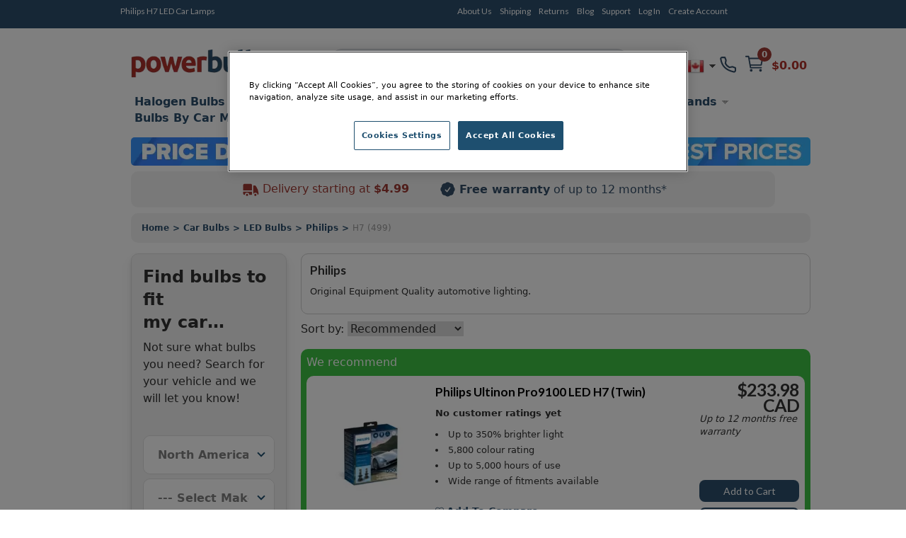

--- FILE ---
content_type: text/html; charset=UTF-8
request_url: https://www.powerbulbs.com/ca/store/category/led-car-bulbs/brand/philips/fitting/h7-499
body_size: 21591
content:


<!DOCTYPE html PUBLIC "-//W3C//DTD XHTML 1.0 Strict//EN" "http://www.w3.org/TR/xhtml1/DTD/xhtml1-strict.dtd">
<html xmlns="http://www.w3.org/1999/xhtml" lang="en-ca" xml:lang="en-ca">
<!--
***********************************************************************************

  PowerBulbs - All Car Parts Limited.

***********************************************************************************
-->
<head>
	<meta http-equiv="Content-Type" content="text/html; charset=utf-8" />

			<meta name="description" content="Philips" />
	
	<meta name="google-site-verification" content="QY2CTkYH9gJj0Z1HQ1kCCJaFgFm7NrIwJmIEdPBhsmw" />

	
		


<meta property='og:image' content='https://www.powerbulbs.com/images/favicon-200x200.png' />  <title>LED Car Bulbs | Headlights | Philips &amp; OSRAM | Philips  H7 (499) | PowerBulbs CA</title>
  <meta property="og:title" content="LED Car Bulbs | Headlights | Philips &amp; OSRAM | Philips  H7 (499) | PowerBulbs CA" />


	<!-- Google Tag Manager -->
	<script>(function(w,d,s,l,i){w[l]=w[l]||[];w[l].push({'gtm.start':
	new Date().getTime(),event:'gtm.js'});var f=d.getElementsByTagName(s)[0],
	j=d.createElement(s),dl=l!='dataLayer'?'&l='+l:'';j.async=true;j.src=
	'https://www.googletagmanager.com/gtm.js?id='+i+dl;f.parentNode.insertBefore(j,f);
	})(window,document,'script','dataLayer','GTM-PTBJ8N');</script>
	<!-- End Google Tag Manager -->

	<!-- CSS ================================================== -->
        <link href="/dist/production/css/app.min.css?v=0.35" rel="stylesheet" type="text/css" />
        <link href="https://fonts.googleapis.com/css?family=Lato:700,700italic,400italic,400&display=swap" rel="preload" as="style" />
        <link href="https://fonts.googleapis.com/css?family=Lato:700,700italic,400italic,400&display=swap" rel="stylesheet" />
 		<link href="/css/common.css?v=0.35" rel="stylesheet" type="text/css" />
		<link href="/css/dl-menu.css?v=0.35" rel="stylesheet" type="text/css" />


	<!-- Mobile Viewport
	================================================== -->
		<meta name="viewport" content="width=device-width, initial-scale=1.0, minimum-scale=1.0, maximum-scale=5.0">
	
	<!-- Blog RSS
	================================================== -->
	<link rel="alternate" type="application/rss+xml" title="https://www.powerbulbs.com/ - Blog Feed" href="https://www.powerbulbs.com/rss/blog" />

	<!-- MISC
	================================================== -->
	<link rel="shortcut icon" href="/images/pb-favicons/favicon.ico">
	<link rel="apple-touch-icon" sizes="57x57" href="/images/pb-favicons/apple-touch-icon-57x57.png">
	<link rel="apple-touch-icon" sizes="114x114" href="/images/pb-favicons/apple-touch-icon-114x114.png">
	<link rel="apple-touch-icon" sizes="72x72" href="/images/pb-favicons/apple-touch-icon-72x72.png">
	<link rel="apple-touch-icon" sizes="144x144" href="/images/pb-favicons/apple-touch-icon-144x144.png">
	<link rel="apple-touch-icon" sizes="60x60" href="/images/pb-favicons/apple-touch-icon-60x60.png">
	<link rel="apple-touch-icon" sizes="120x120" href="/images/pb-favicons/apple-touch-icon-120x120.png">
	<link rel="apple-touch-icon" sizes="76x76" href="/images/pb-favicons/apple-touch-icon-76x76.png">
	<link rel="apple-touch-icon" sizes="152x152" href="/images/pb-favicons/apple-touch-icon-152x152.png">
	<link rel="icon" type="image/png" href="/images/pb-favicons/favicon-196x196.png" sizes="196x196">
	<link rel="icon" type="image/png" href="/images/pb-favicons/favicon-160x160.png" sizes="160x160">
	<link rel="icon" type="image/png" href="/images/pb-favicons/favicon-96x96.png" sizes="96x96">
	<link rel="icon" type="image/png" href="/images/pb-favicons/favicon-16x16.png" sizes="16x16">
	<link rel="icon" type="image/png" href="/images/pb-favicons/favicon-32x32.png" sizes="32x32">
	<meta name="msapplication-TileColor" content="#ffffff">
	<meta name="msapplication-TileImage" content="/images/pb-favicons/mstile-144x144.png">
	<meta name="msapplication-config" content="/images/pb-favicons/browserconfig.xml">

	
	   <style type="text/css">.slick-list,.slick-slider,.slick-track{position:relative;display:block}.slick-loading .slick-slide,.slick-loading .slick-track{visibility:hidden}.slick-slider{-moz-box-sizing:border-box;box-sizing:border-box;-webkit-user-select:none;-moz-user-select:none;-ms-user-select:none;user-select:none;-webkit-touch-callout:none;-khtml-user-select:none;-ms-touch-action:pan-y;touch-action:pan-y;-webkit-tap-highlight-color:transparent}.slick-list{overflow:hidden;margin:0;padding:0}.slick-list:focus{outline:0}.slick-list.dragging{cursor:pointer;cursor:hand}.slick-slider .slick-list,.slick-slider .slick-track{-webkit-transform:translate3d(0,0,0);-moz-transform:translate3d(0,0,0);-ms-transform:translate3d(0,0,0);-o-transform:translate3d(0,0,0);transform:translate3d(0,0,0)}.slick-track{top:0;left:0}.slick-track:after,.slick-track:before{display:table;content:''}.slick-track:after{clear:both}.slick-slide{display:none;float:left;height:100%;min-height:1px}[dir=rtl] .slick-slide{float:right}.slick-slide img{display:block}.slick-slide.slick-loading img{display:none}.slick-slide.dragging img{pointer-events:none}.slick-initialized .slick-slide{display:block}.slick-vertical .slick-slide{display:block;height:auto;border:1px solid transparent}.slick-arrow.slick-hidden{display:none}</style>

	
	
					<link rel="canonical" href="https://www.powerbulbs.com/ca/store/category/led-car-bulbs/brand/philips/fitting/h7-499" />
			
	<!-- Alternate URLs
	================================================== -->
	<link rel="alternate" hreflang="en-gb" href="https://www.powerbulbs.com/store/category/led-car-bulbs/brand/philips/fitting/h7-499" />
	<link rel="alternate" hreflang="x-default" href="https://www.powerbulbs.com/store/category/led-car-bulbs/brand/philips/fitting/h7-499" />
	<link rel="alternate" hreflang="en" href="https://www.powerbulbs.com/eu/store/category/led-car-bulbs/brand/philips/fitting/h7-499" />
	<link rel="alternate" hreflang="en-ca" href="https://www.powerbulbs.com/ca/store/category/led-car-bulbs/brand/philips/fitting/h7-499" />
	<link rel="alternate" hreflang="en-au" href="https://www.powerbulbs.com/au/store/category/led-car-bulbs/brand/philips/fitting/h7-499" />
		
		<!-- Canonical and next/prev links for pagination
	================================================== -->
	  	

	
	<script type="application/ld+json">
    {
      "@context": "https://schema.org",
      "@type": "WebSite",
      "url": "https://www.powerbulbs.com/",
      "potentialAction": {
        "@type": "SearchAction",
		"target": "https://www.powerbulbs.com/store/search/{search_term_string}?term={search_term_string}",
        "query-input": "required name=search_term_string"
      }
    }
    </script>

	<style>.cls_desktop_covidbanner{height:39px;width:940px}.cls_mobile_covidbanner{max-width:100%;margin:0 auto 8px;width:300px;height:70px}.cls_desktop_whyusimage{height:47px;width:300px}.cls_desktop_flag{height:24px;width:24px}</style>

  <!-- <script src="https://unpkg.com/@popperjs/core@2"></script>
  <script src="https://unpkg.com/tippy.js@6"></script> -->
  <script type="text/javascript" src="//script.crazyegg.com/pages/scripts/0114/9809.js" async="async"></script>
  <script src="https://cdn-ukwest.onetrust.com/scripttemplates/otSDKStub.js"  type="text/javascript" charset="UTF-8" data-domain-script="2831805a-47d3-483b-a106-6538a73ab2a1" ></script>
  <script type="text/javascript">
	function OptanonWrapper() { runDataLayer() }
  </script>
<!-- Global site tag (gtag.js) - Google Analytics -->
<script async data-name="google-tag-manager" data-src="https://www.googletagmanager.com/gtag/js?id=UA-1677898-4"></script>
<script defer data-type="application/javascript" type="text/plain" data-name="google-tag-manager">
window.dataLayer = window.dataLayer || [];
function gtag(){dataLayer.push(arguments);}
gtag('js', new Date());
gtag('config', 'UA-1677898-4', { 'optimize_id': 'GTM-M7RM7K2'})
</script>
<script>
function runDataLayer() {
										gtag('event', 'view_item_list', {
						"items":[{"id":"11972U91X2","brand":"Philips","name":"Ultinon Pro9100 LED H7 (Twin)"},{"id":"11972U51X2","brand":"Philips","name":"Ultinon Pro5100 LED H7 (Twin)"}]
					});
						}
</script>
</head>
<body>
<div id="overlay"></div>


<dialog id="addToCartModal" class="p-0 bg-white rounded-md overflow-y-auto fixed h-modal top-4 left-0 right-0 md:inset-0 z-50 justify-center items-center" aria-hidden="true">
        
   	<div class="flex flex-col w-full h-auto m-0">

		<div class="flex justify-end grey-500 justify-center items-center p-2">
 			<p class="text-blue-500 font-bold text-base m-0">
			 <svg version="1.1" id="Capa_1" xmlns="http://www.w3.org/2000/svg" xmlns:xlink="http://www.w3.org/1999/xlink" fill="#2c4f6d" x="0px" y="0px" width="405.272px" height="405.272px" viewBox="0 0 405.272 405.272" class="pr-3 w-4 h-4" xml:space="preserve"><g><path d="M393.401,124.425L179.603,338.208c-15.832,15.835-41.514,15.835-57.361,0L11.878,227.836c-15.838-15.835-15.838-41.52,0-57.358c15.841-15.841,41.521-15.841,57.355-0.006l81.698,81.699L336.037,67.064c15.841-15.841,41.523-15.829,57.358,0C409.23,82.902,409.23,108.578,393.401,124.425z"/></g><g></g><g></g><g></g><g></g><g></g><g></g><g></g><g></g><g></g><g></g><g></g><g></g><g></g><g></g><g></g></svg>
				Product Added to your basket
			</p>           
			<button onclick="document.getElementById('addToCartModal').close();" type="button" class="bg-blue-500 rounded-50 text-sm p-1 ml-auto inline-flex items-center text-white w-6 h-6" data-modal-toggle="authentication-modal">
                <svg class="w-5 h-5" fill="currentColor" viewBox="0 0 20 20" xmlns="http://www.w3.org/2000/svg"><path fill-rule="evenodd" d="M4.293 4.293a1 1 0 011.414 0L10 8.586l4.293-4.293a1 1 0 111.414 1.414L11.414 10l4.293 4.293a1 1 0 01-1.414 1.414L10 11.414l-4.293 4.293a1 1 0 01-1.414-1.414L8.586 10 4.293 5.707a1 1 0 010-1.414z" clip-rule="evenodd"></path></svg>  
            </button>

        </div>

        <!-- Header -->
        <div class="flex h-auto items-center m-4">
			<img loading="lazy" class="" itemprop="image" src="" id="cart_product_image"> 
          	<p class="py-3 items-center font-bold font-larger" id="cart_product_title"></p>
        </div>
		<!--Header End-->

        <!-- Modal Content-->
       	<div class="flex flex-col justify-between h-auto justify-center m-4">
			<form action="/cart/add" method="post" name="addToCartModalForm" id="addToCartModalForm" accept-charset="utf-8">
				<input type="hidden" name="product_id" id="cart_product_id" value=""> 
				<input type="hidden" name="ajax" id="ajax" value="1"> 
                          	
					<div class="flex w-1/4 items-center justify-between flex-grow minwidth-170 py-2">
						
						<div class="product_qty flex flex-row justify-center items-center justify-center">
							<label for="quantity" class="m-0 justify-center text-blue-500 font-bold">Quantity: </label> 
							
							<select name="quantity" id="cart_quantity" class="m-0 mr-2 ml-2 block appearance-none  bg-white border border-gray-400 hover:border-gray-500 px-4 py-2 rounded shadow leading-tight focus:outline-none focus:shadow-outline">
								<option value="1">1</option><option value="2">2</option><option value="3">3</option><option value="4">4</option><option value="5">5</option><option value="6">6</option><option value="7">7</option><option value="8">8</option><option value="9">9</option><option value="10">10</option><option value="11">11</option><option value="12">12</option><option value="13">13</option><option value="14">14</option><option value="15">15</option><option value="16">16</option><option value="17">17</option><option value="18">18</option><option value="19">19</option><option value="20">20</option>							</select>
							
						</div>
						<span class="text-blue-500 font-bold font-larger" id="cart_price"></span>
					</div>

						
					<div class=" py-2"><hr class="color-grey-500"></div>
						
					<div class="flex flex-row justify-center items-center justify-between">
						<span class="m-0 justify-center text-blue-500 font-bold">Subtotal: </span> 
						<span class="text-blue-500 font-bold font-larger" id="cart_total">£0.00</span>
					</div>

					<span class="text-blue-500 font-bold font-larger" id="cart_price"></span>


					<div class="product_submit py-2">
						<button type="button" name="add_product" id="cart_add_product" onclick="document.getElementById('addToCartModal').close();" class="button white-blueborder w-full py-3 font-large">Continue Shopping</button>
					</div> 	

					<div id="buy_it_now_wrapper py-2" >
						<a href="/ca/cart" class="button blueborder w-fill py-3 font-large" name="buy_product" id="cart_buy_product" value="Buy it Now">Checkout</a>
					</div>

			</form>		
        </div>
      	<!-- End of Modal Content-->
			
    </div>
</dialog>






	<!-- Google Tag Manager (noscript) -->
	<noscript><iframe src="https://www.googletagmanager.com/ns.html?id=GTM-PTBJ8N"
	height="0" width="0" style="display:none;visibility:hidden"></iframe></noscript>
	<!-- End Google Tag Manager (noscript) -->

<div id="header_bar" class="no-margin hidden md:block">
	<div class="container_12">
    	<div class="grid_12" style="height:20px;">
        	<div class="grid_5 alpha">

        		        			<h1>Philips H7 LED Car Lamps</h1>
					        		            </div>
        	<div class="grid_6 omega">
        		<ul class="account flex flex-wrap"><li class="first"><a title="About Us" href="/ca/about-us">About Us</a></li><li class=""><a title="Shipping" href="/ca/support#delivery">Shipping</a></li><li class=""><a title="Returns" href="/ca/support#returns">Returns</a></li><li class=""><a title="Blog" href="/ca/blog">Blog</a></li><li class=""><a title="Support" href="/ca/support">Support</a></li><li class=""><a title="Log In" href="/ca/login">Log In</a></li><li class="last"><a title="Create Account" href="/ca/login">Create Account</a></li></ul>
            </div>

			<div class="grid_2 omega">
			<!--<iframe src="https://www.facebook.com/plugins/like.php?href=https%3A%2F%2Fwww.powerbulbs.com&width=112&layout=button&action=like&size=small&share=true&height=65&appId=1751404528489596" width="112" height="65" style="border:none;overflow:hidden;float:right;display:inline;" scrolling="no" frameborder="0" allowTransparency="true" allow="encrypted-media"></iframe>-->
			</div>
        </div>
	</div>
</div>


<div id="full_body" class="container_12 flex flex-col">
	<!--[if lt IE 7]> <div style='clear: both; height: 59px; padding:0 0 0 15px; position: relative; text-align:center;'> <a href="http://windows.microsoft.com/en-US/internet-explorer/products/ie/home?ocid=ie6_countdown_bannercode"><img loading="lazy" src="http://storage.ie6countdown.com/assets/100/images/banners/warning_bar_0000_us.jpg" border="0" height="42" width="820" alt="You are using an outdated browser. For a faster, safer browsing experience, upgrade for free today." /></a></div> <![endif]-->
	<div id="header" class="sm:sticky sm:top-0 z-50 grid_12 no-margin">

    	
		



		



		<div class="container mx-auto bg-white no-margin pt-3_5">
			<div class="max-w-7xl flex w-full h-full mx-auto bg-white align-items-center justify-between">

			<div class="flex-col justify-between w-1/4 items-end desk-hide">

					<ul class="shortcuts_navbar flex flex-wrap-reverse items-center">
						<li class="mySearch">
							<button class="btn-search"><img class="" src="/images/svg/search.svg"></button>
						</li>
						<li class="myNavmenu" id="slickNavMenu">
													
							<div id="dl-menu" class="dl-menuwrapper">
							<button class="dl-trigger m-1"></button>
							<ul id="main-nav" class="dl-menu"><li class=""><a location="1"  title="Halogen Bulbs" href="/ca/store/category/halogen-bulbs">Halogen Bulbs</a><ul class="dl-submenu"><li><a href="#">Shop By Type</a><ul class="dl-submenu"><li><a href="/ca/store/category/halogen-bulbs/bulb-type/maximum-performance">Maximum Performance</a></li><li><a href="/ca/store/category/halogen-bulbs/bulb-type/styling">Styling</a></li><li><a href="/ca/store/category/halogen-bulbs/bulb-type/eco-and-long-life">Eco and Long Life</a></li><li><a href="/ca/store/category/halogen-bulbs/bulb-type/standard">Standard</a></li><li><a href="/ca/store/category/motorcycle-bulbs">Motorcycle</a></li><li><a href="/ca/store/category/halogen-bulbs">View All Halogen Car Bulbs</a></li><li><a href="/ca#">ㅤ</a></li><li><a href="/ca/store/category/car-bulbs">View All Car Bulbs</a></li></ul></li><li><a href="#">Shop By Fitting</a><ul class="dl-submenu"><li><a class="fitting" href="/ca/store/category/halogen-bulbs/fitting/h1-448">H1</a></li><li><a class="fitting" href="/ca/store/category/halogen-bulbs/fitting/h3-453">H3</a></li><li><a class="fitting" href="/ca/store/category/halogen-bulbs/fitting/h4-472">H4</a></li><li><a class="fitting" href="/ca/store/category/halogen-bulbs/fitting/h7-499">H7</a></li><li><a class="fitting" href="/ca/store/category/halogen-bulbs/fitting/h11">H11</a></li><li><a class="fitting" href="/ca/store/category/halogen-bulbs/fitting/hb3-9005">HB3</a></li><li><a class="fitting" href="/ca/store/category/halogen-bulbs/fitting/hb4-9006">HB4</a></li><li><a class="fitting" href="/ca/store/category/halogen-bulbs/fitting/hir2">HIR2</a></li><li><a class="fitting" href="/ca/store/category/halogen-bulbs/fitting/h8-708">H8</a></li><li><a class="fitting" href="/ca/store/category/halogen-bulbs/fitting/h15-715">H15 (715)</a></li><li><a class="fitting" href="/ca/store/category/halogen-bulbs/fitting/h9-709">H9 (709)</a></li><li><a class="fitting" href="/ca/store/category/halogen-bulbs/fitting/h13-9008">H13</a></li><li><a class="fitting" href="/ca/store/category/car-bulbs/fitting/h16">H16</a></li><li><a class="fitting" href="/ca/store/category/car-bulbs/fitting/hb3hb4">hB3 / hB4</a></li><li><a class="fitting" href="/ca/store/category/halogen-bulbs/fitting/h6w-433c434">H6W (433c/434)</a></li><li><a class="fitting" href="/ca/store/category/car-bulbs/fitting/h8h11h16">H8/H11/H16</a></li><li><a class="fitting" href="/ca/store/category/car-bulbs/fitting/c5w">C5W</a></li><li><a class="fitting" href="/ca/store/category/car-bulbs/fitting/w5w-501">W5W (501)</a></li><li><a class="fitting" href="/ca/store/category/car-bulbs/fitting/p21w-382">P21W (382)</a></li><li><a class="fitting" href="/ca/store/category/car-bulbs/fitting/p215w-380">P21/5W (380)</a></li><li><a class="fitting" href="/ca/store/category/car-bulbs/fitting/pr215w-380r">PR21/5W (380R)</a></li><li><a class="fitting" href="/ca/store/category/car-bulbs/fitting/py21w-581">PY21W (581)</a></li><li><a class="fitting" href="/ca/store/category/car-bulbs/fitting/t4w-233">T4W (233)</a></li><li><a class="fitting" href="/ca/store/category/car-bulbs/fitting/wy5w-501a">WY5W (501A)</a></li><li><a class="fitting" href="/ca/store/category/car-bulbs/fitting/w21w-286">W21W</a></li><li><a class="fitting" href="/ca/store/category/car-bulbs/fitting/w215w-580">W21/5W</a></li><li><a class="fitting" href="/ca/store/category/car-bulbs/fitting/p13w">P13W</a></li><li><a class="fitting" href="/ca/store/category/car-bulbs/fitting/w16w">W16W</a></li><li><a class="fitting" href="/ca/store/category/car-bulbs/fitting/ps19w">PS19W</a></li><li><a class="fitting" href="/ca/store/category/car-bulbs/fitting/psx24w">PSX24W</a></li><li><a class="fitting" href="/ca/store/category/halogen-bulbs/fitting/h27">H27</a></li></ul></li><li><a href="#">Best Selling</a><ul class="dl-submenu"><li><a href="/ca/store/category/best_selling_whiter_light_h7_halogen_bulbs">Whiter Light Halogens H7</a></li><li><a href="/ca/store/category/best_selling_increased_visibility_h7_halogen_bulbs">Increased Visibility Halogens H7</a></li><li><a href="/ca/store/category/best_selling_longer_life_h7_halogen_bulbs">Longer Life Halogens H7</a></li><li><a href="/ca/store/category/best_selling_whiter_light_h4_halogen_bulbs">Whiter Light Halogens H4</a></li><li><a href="/ca/store/category/best_selling_increased_vilisility_h4_halogen_bulbs">Increased Visibility Halogens H4</a></li><li><a href="/ca/store/category/best_selling_increased_vilisility_h4_halogen_bulbs">Longer Life Halogens H4</a></li><li><a href="/ca/store/category/best_selling_whiter_light_h1_halogen_bulbs">Whiter Light Halogens H1</a></li><li><a href="/ca/store/category/best_selling_increased_visibility_h1_halogen_bulbs">Increased Visibility Halogens H1</a></li><li><a href="/ca/store/category/best_selling_longer_life_h1_halogen_bulbs">Longer Life Halogens H1</a></li></ul></li></ul></li><li class=""><a location="1"  title="Xenon HID Bulbs" href="/ca/store/category/xenon-hid-bulbs-d2s-d2r-d1s-d1r">Xenon HID Bulbs</a><ul class="dl-submenu"><li><a href="#">Shop By Type</a><ul class="dl-submenu"><li><a href="/ca/store/category/xenon-hid-bulbs-d2s-d2r-d1s-d1r/bulb-type/maximum-performance">Maximum Performance</a></li><li><a href="/ca/store/category/xenon-hid-bulbs-d2s-d2r-d1s-d1r/bulb-type/styling">Styling</a></li><li><a href="/ca/store/category/xenon-hid-bulbs-d2s-d2r-d1s-d1r/bulb-type/standard">Standard</a></li><li><a href="/ca/store/category/xenon-hid-conversion-kits">HID Conversion Kits</a></li><li><a href="/ca/store/category/xenon-hid-bulbs-d2s-d2r-d1s-d1r">View All Xenon Car Bulbs</a></li><li><a href="/ca#">ㅤ</a></li><li><a href="/ca/store/category/car-bulbs">View All Car Bulbs</a></li></ul></li><li><a href="#">Shop By Fitting</a><ul class="dl-submenu"><li><a class="fitting" href="/ca/store/category/xenon-hid-bulbs-d2s-d2r-d1s-d1r/fitting/d1s">D1S</a></li><li><a class="fitting" href="/ca/store/category/xenon-hid-bulbs-d2s-d2r-d1s-d1r/fitting/d2s-85122">D2S</a></li><li><a class="fitting" href="/ca/store/category/xenon-hid-bulbs-d2s-d2r-d1s-d1r/fitting/d3s">D3S</a></li><li><a class="fitting" href="/ca/store/category/xenon-hid-bulbs-d2s-d2r-d1s-d1r/fitting/d4s">D4S</a></li><li><a class="fitting" href="/ca/store/category/xenon-hid-bulbs-d2s-d2r-d1s-d1r/fitting/d5s">D5S</a></li><li><a class="fitting" href="/ca/store/category/car-bulbs/fitting/d8s">D8S</a></li><li><a class="fitting" href="/ca/store/category/xenon-hid-bulbs-d2s-d2r-d1s-d1r/fitting/d1r">D1R</a></li><li><a class="fitting" href="/ca/store/category/xenon-hid-bulbs-d2s-d2r-d1s-d1r/fitting/d2r">D2R</a></li><li><a class="fitting" href="/ca/store/category/xenon-hid-bulbs-d2s-d2r-d1s-d1r/fitting/d3r">D3R</a></li><li><a class="fitting" href="/ca/store/category/car-bulbs/fitting/d4r">D4R</a></li></ul></li><li><a href="#">Best Selling</a><ul class="dl-submenu"><li><a href="/ca/store/category/best_selling_whiter_light_d2s_xenon_hid_bulbs">Whiter Light Xenons D2S</a></li><li><a href="/ca/store/category/best_selling_increased_visibility_d2s_xenon_hid_bulbs">Increased Visibility Xenons D2S</a></li><li><a href="/ca/store/category/best_selling_standard_oem_d2s_xenon_hid_bulbs">Standard OEM Xenons D2S</a></li><li><a href="/ca/store/category/best_selling_whiter_light_d3s_xenon_hid_bulbs">Whiter Light Xenons D3S</a></li><li><a href="/ca/store/category/best_selling_increased_visibility_d3s_xenon_hid_bulbs">Increased Visibility Xenons D3S</a></li><li><a href="/ca/store/category/best_selling_standard_oem_d3s_xenon_hid_bulbs">Standard OEM Xenons D3S</a></li></ul></li></ul></li><li class=""><a location="1"  title="LED Bulbs" href="/ca/store/category/led-car-bulbs">LED Bulbs</a><ul class="dl-submenu"><li><a href="#">Shop By Type</a><ul class="dl-submenu"><li><a href="/ca/store/category/led-headlights">Headlight Bulbs</a></li><li><a href="/ca/store/category/led-brake-light-bulbs">Brake Light Bulbs</a></li><li><a href="/ca/store/category/led-fog-light-bulbs">Fog Light Bulbs</a></li><li><a href="/ca/store/category/led-indicator-bulbs">Indicator Bulbs</a></li><li><a href="/ca/store/category/led-interior-light-bulbs">Interior Bulbs</a></li><li><a href="/ca/store/category/led-number-plate-bulbs">Number Plate Light Bulbs</a></li><li><a href="/ca/store/category/led-side-light-bulbs">Side Light Bulbs</a></li><li><a href="/ca/store/category/canbus-control-units">Canbus Control Units</a></li><li><a href="/ca#">ㅤ</a></li><li><a href="/ca/store/category/car-bulbs">View All Car Bulbs</a></li></ul></li><li><a href="#">Shop By Fitting</a><ul class="dl-submenu"><li><a class="fitting" href="/ca/store/category/led-car-bulbs/fitting/h7-499">H7 (499)</a></li><li><a class="fitting" href="/ca/store/category/led-car-bulbs/fitting/h4-472">H4 (472)</a></li><li><a class="fitting" href="/ca/store/category/led-car-bulbs/fitting/h11">H11</a></li><li><a class="fitting" href="/ca/store/category/led-car-bulbs/fitting/h1-448">H1 (448)</a></li><li><a class="fitting" href="/ca/store/category/led-car-bulbs/fitting/hb3hb4">HB3/HB4</a></li><li><a class="fitting" href="/ca/store/category/led-car-bulbs/fitting/hb3-9005">HB3 (9005)</a></li><li><a class="fitting" href="/ca/store/category/led-car-bulbs/fitting/hb4-9006">HB4 (9006)</a></li><li><a class="fitting" href="/ca/store/category/led-car-bulbs/fitting/h8h11h16">H8/H11/H16</a></li><li><a class="fitting" href="/ca/store/category/led-car-bulbs/fitting/hir2">HIR2</a></li><li><a class="fitting" href="/ca/store/category/led-car-bulbs/fitting/h16">H16</a></li><li><a class="fitting" href="/ca/store/category/led-car-bulbs/fitting/w5w-501">W5W</a></li><li><a class="fitting" href="/ca/store/category/led-car-bulbs/fitting/py21w-581">PY21W (581)</a></li><li><a class="fitting" href="/ca/store/category/led-car-bulbs/fitting/p215w-380">P21/5W (380)</a></li><li><a class="fitting" href="/ca/store/category/led-car-bulbs/fitting/p21w-382">P21W (382)</a></li><li><a class="fitting" href="/ca/store/category/led-car-bulbs/fitting/c5w">C5W</a></li><li><a class="fitting" href="/ca/store/category/led-car-bulbs/fitting/w16w">W16W</a></li><li><a class="fitting" href="/ca/store/category/led-car-bulbs/fitting/w215w-580">W21/5W (580)</a></li><li><a class="fitting" href="/ca/store/category/led-car-bulbs/fitting/w21w-286">W21W</a></li><li><a class="fitting" href="/ca/store/category/led-car-bulbs/fitting/wy21w-582">WY21W (582)</a></li><li><a class="fitting" href="/ca/store/category/led-car-bulbs/fitting/wy5w-501a">WY5W (501a)</a></li><li><a class="fitting" href="/ca/store/category/led-car-bulbs/fitting/t4w-233">T4W (233)</a></li></ul></li><li><a href="#">Shop By Range</a><ul class="dl-submenu"><li><a href="/ca/store/category/philips-x-tremeultinon-led-gen2">Philips X-Treme Ultinon gen2 LED</a></li><li><a href="/ca/store/category/philips-x-treme-ultinon-led">Philips X-Treme Ultinon LED</a></li><li><a href="/ca/store/category/philips-ultinon-led">Philips Ultinon LED</a></li><li><a href="/ca/store/category/gt-ultra-led">GT Ultra LED</a></li><li><a href="/ca/store/category/osram-ledriving">OSRAM LEDriving</a></li><li><a href="/ca/store/category/osram-ledriving-fog-pl">OSRAM LEDriving Fog PL</a></li><li><a href="/ca/store/category/osram-ledambient">OSRAM LEDambient</a></li><li><a href="/ca/store/category/m-tech-platinum">M-Tech Platinum</a></li></ul></li></ul></li><li class=""><a title="Headlight Units" href="/ca/store/category/headlight-units">Headlight Units</a></li><li class=""><a location="1"  title="Car Accessories" href="/ca/store/category/car-accessories">Car Accessories</a><ul class="dl-submenu"><li><a href="#">Shop By Type</a><ul class="dl-submenu"><li><a href="/ca/store/category/air-conditioning">Air Conditioning</a></li><li><a href="/ca/store/category/air-fresheners">Air Fresheners</a></li><li><a href="/ca/store/category/battery-chargers">Battery Chargers</a></li><li><a href="/ca/store/category/digital-tyre-pressure-gauges">Digital Tyre Pressure Gauges</a></li><li><a href="/ca/store/category/ev-chargers">EV Cables</a></li><li><a href="/ca/store/category/exterior-car-care">Exterior Car Care</a></li><li><a href="/ca/store/category/headlight-restoration-kits">Headlight Restoration Kit</a></li><li><a href="/ca/store/category/interior-car-care">Interior Car Care</a></li><li><a href="/ca/store/category/outdoor-pizza-ovens">Outdoor Pizza Ovens</a></li><li><a href="/ca/store/category/portable-power-stations">Portable Power Stations</a></li><li><a href="/ca/store/category/steering-wheel-immobilisers">Steering Wheel Locks</a></li><li><a href="/ca/store/category/tools">Tools</a></li><li><a href="/ca/store/category/vehicle-maintenance">Vehicle Maintenance</a></li><li><a href="/ca/store/category/wind-deflectors">Wind Deflectors</a></li><li><a href="/ca/store/category/wiper-blade">Wiper Blades</a></li><li><a href="/ca/store/category/philips-xperion-6000">Workshop Lighting</a></li></ul></li><li><a href="#">Shop By Brand</a><ul class="dl-submenu"><li><a href="/ca/store/category/car-care/brand/3m">3M</a></li><li><a href="/ca/store/category/car-care/brand/philips">Philips</a></li><li><a href="/ca/store/category/car-care/brand/renovo">Renovo</a></li><li><a href="/ca/store/category/car-care/brand/wurth">Wurth</a></li><li><a href="/ca/store/category/car-accessories/brand/aa">AA</a></li><li><a href="/ca/store/category/car-accessories/brand/gellyplast">Gelly Plast</a></li><li><a href="/ca/store/category/car-accessories/brand/hella">Hella</a></li><li><a href="/cahttps://www.powerbulbs.com/store/category/piaa-si-tech">PIAA</a></li><li><a href="/ca/store/category/car-accessories/brand/stoplock">Stoplock</a></li></ul></li></ul></li><li class=""><a title="Brands" href="/ca/our-brands">Brands</a><ul class="dl-submenu"><li><a href="#">Shop By Brand</a><ul class="dl-submenu"><li><a href="/ca/store/brand/ge">GE</a></li><li><a href="/ca/store/brand/gt">GT</a></li><li><a href="/ca/store/brand/osram">OSRAM</a></li><li><a href="/ca/store/brand/philips">Philips</a></li><li><a href="/ca/store/brand/piaa">PIAA</a></li><li><a href="/ca/store/brand/m-tech">M-Tech</a></li><li><a href="/ca/store/brand/neolux">Neolux</a></li></ul></li></ul></li><li class=""><a title="Bulbs By Car Manufacturer" href="/ca/bulbs-by-car-manufacturer">Bulbs By Car Manufacturer</a><ul class="dl-submenu"><li><a href="#">Manufacturers</a><ul class="dl-submenu"><li><a href="/ca/vehicles/cars/uk-ireland/audi">Audi</a></li><li><a href="/ca/vehicles/cars/uk-ireland/bmw">BMW</a></li><li><a href="/ca/vehicles/cars/uk-ireland/ford">Ford</a></li><li><a href="/ca/vehicles/cars/uk-ireland/honda">Honda</a></li><li><a href="/ca/vehicles/cars/uk-ireland/mercedes+benz">Mercedes Benz</a></li><li><a href="/ca/vehicles/cars/uk-ireland/peugeot">Peugeot</a></li><li><a href="/ca/vehicles/cars/uk-ireland/skoda">Skoda</a></li><li><a href="/ca/vehicles/cars/uk-ireland/toyota">Toyota</a></li><li><a href="/ca/vehicles/cars/uk-ireland/vauxhall">Vauxhall</a></li><li><a href="/ca/vehicles/cars/uk-ireland/volkswagen+vw">Volkswagen</a></li></ul></li></ul></li><li class=""><a title="About Us" href="/about-us">About Us</a></li><li class=""><a title="Shipping" href="/support">Shipping</a></li><li class=""><a title="Returns" href="/support#returns">Returns</a></li><li class=""><a title="Blog" href="/blog">Blog</a></li><li class=""><a title="Support" href="/support">Support</a></li><li class=""><a title="Login" href="/login">Login</a></li><li class=""><a title="Create Account" href="/login">Create Account</a></li></ul>
							</div><!-- /dl-menuwrapper -->

						</li>
					</ul>

			</div>
			
			
			<div class="flex w-1/4">
					<a href="/ca/" class=" mx-5 "><img src="/images/pb_logo.png" alt="Power Bulbs - The automotive lighting specialist since 1977" class="logo cls_desktop_logo" /></a>
			</div>

			<div class="flex flex-col flex-grow w-2/4 h-full justify-center items-start mx-5">
										<form action="https://www.powerbulbs.com/ca/store/search_term" id="searchForm" class="mobile-hide" onsubmit="javascript: searchFormSubmitted();" method="post" accept-charset="utf-8">   
					<input type="hidden" name="search" value="search"  />						<div class="relative">
							<div class="flex absolute inset-y-0 left-0 items-center pl-3 pointer-events-none my-2">
								<svg aria-hidden="true" class="w-5 h-5 text-gray-500 dark:text-gray-400" fill="none" stroke="currentColor" viewBox="0 0 24 24" xmlns="http://www.w3.org/2000/svg"><path stroke-linecap="round" stroke-linejoin="round" stroke-width="2" d="M21 21l-6-6m2-5a7 7 0 11-14 0 7 7 0 0114 0z"></path></svg>
							</div>
							<div class="flex absolute inset-y-0 right-0 items-center pr-3 pointer-events-none my-2 cursor-pointer" id="search-close">
								<svg aria-hidden="true" class="w-5 h-5 text-gray-500 dark:text-gray-400 desk-hide" fill="#354f69" stroke="currentColor" viewBox="0 0 512 512" xmlns="http://www.w3.org/2000/svg"><path d="M289.94,256l95-95A24,24,0,0,0,351,127l-95,95-95-95A24,24,0,0,0,127,161l95,95-95,95A24,24,0,1,0,161,385l95-95,95,95A24,24,0,0,0,385,351Z"/></svg>
							</div>
							<input type="text" name="search_term" value="" class="input-search flex p-2 pl-10 w-fill text-sm bg-gray-200 placeholder-brand-gray-600 rounded-20 border border-gray-300 focus:ring-blue-500 focus:border-blue-500 dark:bg-gray-700 dark:border-gray-600 dark:placeholder-gray-400 dark:text-white dark:focus:ring-blue-500 dark:focus:border-blue-500" style="" id="search_term" placeholder="Search by make, model, product" />							
													</div>
					</form>
					<script>
						var searchTerm = document.getElementById('search_term').value;

						function searchFormSubmitted() {
							/*
							gtag('event', 'search-form-submitted', {
								'event_category': 'store-event',
								'event_label': 'Searched for ' + searchTerm,
								'value': 1,
								experiments: [ { id: '5-0u_FDORl-1Jv-XeOmJ4Q', variant: '<--?=htmlspecialchars($variationId - 1)?-->' }]
							});
							*/
						}
					</script>
			</div>

			<div class="flex flex-col justify-between w-1/4 items-end" id="rightNav">

					<ul class="shortcuts_navbar dropdown m-0 flex flex-wrap-reverse items-center">
						<li class="myBasket" id="navbasket">
							<div class="inline-flex relative items-center ">
								<a href="https://www.powerbulbs.com/ca/cart"><img class="icon_ basket_summary_ " src="/images/svg/cart-outline.svg?v=0.35"><span id="total_cart_quantity" class="inline-flex absolute -top-3 -right-3 justify-center items-center w-5 h-5 text-xs font-bold text-white bg-red-500 rounded-full border-2 border-white dark:border-gray-900">0</span> </a>								<a href="https://www.powerbulbs.com/ca/cart"><span id="total_cart_price" class="icon_ basket_summary_ font-bold text-brand-red-500 hidden md:block">&#36;0.00</span></a>							</div>	
						</li>
						<li class="myPhone">
							<a href="https://www.powerbulbs.com/ca/contactus"><img class="" src="/images/svg/phone.svg?v=0.35"></a>						</li>
						<li class="myLanguage">						
							<div class="sf-with-ul flex items-center"><img class="" src="/images/flags/ca.png?v=0.35"><span class="sf-sub-indicator"> »</span></div>
							<ul class="megamenu rounded-10 shadow p-1">
								<li class="first"><a href="https://www.powerbulbs.com/store/category/led-car-bulbs/brand/philips/fitting/h7-499"><img src="https://www.powerbulbs.com/images/flags/en.png" alt="English"></a></li><li><a href="https://www.powerbulbs.com/eu/store/category/led-car-bulbs/brand/philips/fitting/h7-499"><img src="https://www.powerbulbs.com/images/flags/eu.png" alt="European English"></a></li><li><span class="current"><img src="https://www.powerbulbs.com/images/flags/ca.png" alt="Canadian English"></span></li><li class="last"><a href="https://www.powerbulbs.com/au/store/category/led-car-bulbs/brand/philips/fitting/h7-499"><img src="https://www.powerbulbs.com/images/flags/au.png" alt="Australian English"></a></li>							</ul>
						</li>
					</ul>

			</div>

			</div>
		</div>

		

		<div class="grid_12 alpha my-4">
			<div id="nav_container" class="hidden xs:flex">
				<!-- Start Nav -->
				<ul id="main-nav" class="dropdown navigation_ font-bold flex flex-wrap"><li class="first"><a location="1"  title="Halogen Bulbs" href="/ca/store/category/halogen-bulbs">Halogen Bulbs<span class="sf-sub-indicator"></span></a><ul class="megamenu rounded-15"><div class="megawrapper"><div class="megacolumn"><h3>Shop By Type</h3><li><a href="/ca/store/category/halogen-bulbs/bulb-type/maximum-performance">Maximum Performance</a></li><li><a href="/ca/store/category/halogen-bulbs/bulb-type/styling">Styling</a></li><li><a href="/ca/store/category/halogen-bulbs/bulb-type/eco-and-long-life">Eco and Long Life</a></li><li><a href="/ca/store/category/halogen-bulbs/bulb-type/standard">Standard</a></li><li><a href="/ca/store/category/motorcycle-bulbs">Motorcycle</a></li><li><a href="/ca/store/category/halogen-bulbs">View All Halogen Car Bulbs</a></li><li><a href="/ca#">ㅤ</a></li><li><a href="/ca/store/category/car-bulbs">View All Car Bulbs</a></li></div><div class="megacolumn"><h3>Shop By Fitting</h3><p><a class="fitting" href="/ca/store/category/halogen-bulbs/fitting/h1-448">H1</a><a class="fitting" href="/ca/store/category/halogen-bulbs/fitting/h3-453">H3</a><a class="fitting" href="/ca/store/category/halogen-bulbs/fitting/h4-472">H4</a><a class="fitting" href="/ca/store/category/halogen-bulbs/fitting/h7-499">H7</a><a class="fitting" href="/ca/store/category/halogen-bulbs/fitting/h11">H11</a><a class="fitting" href="/ca/store/category/halogen-bulbs/fitting/hb3-9005">HB3</a><a class="fitting" href="/ca/store/category/halogen-bulbs/fitting/hb4-9006">HB4</a><a class="fitting" href="/ca/store/category/halogen-bulbs/fitting/hir2">HIR2</a><a class="fitting" href="/ca/store/category/halogen-bulbs/fitting/h8-708">H8</a><a class="fitting" href="/ca/store/category/halogen-bulbs/fitting/h15-715">H15 (715)</a><a class="fitting" href="/ca/store/category/halogen-bulbs/fitting/h9-709">H9 (709)</a><a class="fitting" href="/ca/store/category/halogen-bulbs/fitting/h13-9008">H13</a><a class="fitting" href="/ca/store/category/car-bulbs/fitting/h16">H16</a><a class="fitting" href="/ca/store/category/car-bulbs/fitting/hb3hb4">hB3 / hB4</a><a class="fitting" href="/ca/store/category/halogen-bulbs/fitting/h6w-433c434">H6W (433c/434)</a><a class="fitting" href="/ca/store/category/car-bulbs/fitting/h8h11h16">H8/H11/H16</a><a class="fitting" href="/ca/store/category/car-bulbs/fitting/c5w">C5W</a><a class="fitting" href="/ca/store/category/car-bulbs/fitting/w5w-501">W5W (501)</a><a class="fitting" href="/ca/store/category/car-bulbs/fitting/p21w-382">P21W (382)</a><a class="fitting" href="/ca/store/category/car-bulbs/fitting/p215w-380">P21/5W (380)</a><a class="fitting" href="/ca/store/category/car-bulbs/fitting/pr215w-380r">PR21/5W (380R)</a><a class="fitting" href="/ca/store/category/car-bulbs/fitting/py21w-581">PY21W (581)</a><a class="fitting" href="/ca/store/category/car-bulbs/fitting/t4w-233">T4W (233)</a><a class="fitting" href="/ca/store/category/car-bulbs/fitting/wy5w-501a">WY5W (501A)</a><a class="fitting" href="/ca/store/category/car-bulbs/fitting/w21w-286">W21W</a><a class="fitting" href="/ca/store/category/car-bulbs/fitting/w215w-580">W21/5W</a><a class="fitting" href="/ca/store/category/car-bulbs/fitting/p13w">P13W</a><a class="fitting" href="/ca/store/category/car-bulbs/fitting/w16w">W16W</a><a class="fitting" href="/ca/store/category/car-bulbs/fitting/ps19w">PS19W</a><a class="fitting" href="/ca/store/category/car-bulbs/fitting/psx24w">PSX24W</a><a class="fitting" href="/ca/store/category/halogen-bulbs/fitting/h27">H27</a></p></div><div class="megacolumn last"><h3>Best Selling</h3><li><a href="/ca/store/category/best_selling_whiter_light_h7_halogen_bulbs">Whiter Light Halogens H7</a></li><li><a href="/ca/store/category/best_selling_increased_visibility_h7_halogen_bulbs">Increased Visibility Halogens H7</a></li><li><a href="/ca/store/category/best_selling_longer_life_h7_halogen_bulbs">Longer Life Halogens H7</a></li><li><a href="/ca/store/category/best_selling_whiter_light_h4_halogen_bulbs">Whiter Light Halogens H4</a></li><li><a href="/ca/store/category/best_selling_increased_vilisility_h4_halogen_bulbs">Increased Visibility Halogens H4</a></li><li><a href="/ca/store/category/best_selling_increased_vilisility_h4_halogen_bulbs">Longer Life Halogens H4</a></li><li><a href="/ca/store/category/best_selling_whiter_light_h1_halogen_bulbs">Whiter Light Halogens H1</a></li><li><a href="/ca/store/category/best_selling_increased_visibility_h1_halogen_bulbs">Increased Visibility Halogens H1</a></li><li><a href="/ca/store/category/best_selling_longer_life_h1_halogen_bulbs">Longer Life Halogens H1</a></li></div></div></ul></li><li class=""><a location="1"  title="Xenon HID Bulbs" href="/ca/store/category/xenon-hid-bulbs-d2s-d2r-d1s-d1r">Xenon HID Bulbs<span class="sf-sub-indicator"></span></a><ul class="megamenu rounded-15"><div class="megawrapper"><div class="megacolumn"><h3>Shop By Type</h3><li><a href="/ca/store/category/xenon-hid-bulbs-d2s-d2r-d1s-d1r/bulb-type/maximum-performance">Maximum Performance</a></li><li><a href="/ca/store/category/xenon-hid-bulbs-d2s-d2r-d1s-d1r/bulb-type/styling">Styling</a></li><li><a href="/ca/store/category/xenon-hid-bulbs-d2s-d2r-d1s-d1r/bulb-type/standard">Standard</a></li><li><a href="/ca/store/category/xenon-hid-conversion-kits">HID Conversion Kits</a></li><li><a href="/ca/store/category/xenon-hid-bulbs-d2s-d2r-d1s-d1r">View All Xenon Car Bulbs</a></li><li><a href="/ca#">ㅤ</a></li><li><a href="/ca/store/category/car-bulbs">View All Car Bulbs</a></li></div><div class="megacolumn"><h3>Shop By Fitting</h3><p><a class="fitting" href="/ca/store/category/xenon-hid-bulbs-d2s-d2r-d1s-d1r/fitting/d1s">D1S</a><a class="fitting" href="/ca/store/category/xenon-hid-bulbs-d2s-d2r-d1s-d1r/fitting/d2s-85122">D2S</a><a class="fitting" href="/ca/store/category/xenon-hid-bulbs-d2s-d2r-d1s-d1r/fitting/d3s">D3S</a><a class="fitting" href="/ca/store/category/xenon-hid-bulbs-d2s-d2r-d1s-d1r/fitting/d4s">D4S</a><a class="fitting" href="/ca/store/category/xenon-hid-bulbs-d2s-d2r-d1s-d1r/fitting/d5s">D5S</a><a class="fitting" href="/ca/store/category/car-bulbs/fitting/d8s">D8S</a><a class="fitting" href="/ca/store/category/xenon-hid-bulbs-d2s-d2r-d1s-d1r/fitting/d1r">D1R</a><a class="fitting" href="/ca/store/category/xenon-hid-bulbs-d2s-d2r-d1s-d1r/fitting/d2r">D2R</a><a class="fitting" href="/ca/store/category/xenon-hid-bulbs-d2s-d2r-d1s-d1r/fitting/d3r">D3R</a><a class="fitting" href="/ca/store/category/car-bulbs/fitting/d4r">D4R</a></p></div><div class="megacolumn last"><h3>Best Selling</h3><li><a href="/ca/store/category/best_selling_whiter_light_d2s_xenon_hid_bulbs">Whiter Light Xenons D2S</a></li><li><a href="/ca/store/category/best_selling_increased_visibility_d2s_xenon_hid_bulbs">Increased Visibility Xenons D2S</a></li><li><a href="/ca/store/category/best_selling_standard_oem_d2s_xenon_hid_bulbs">Standard OEM Xenons D2S</a></li><li><a href="/ca#"></a></li><li><a href="/ca#"></a></li><li><a href="/ca#"></a></li><li><a href="/ca/store/category/best_selling_whiter_light_d3s_xenon_hid_bulbs">Whiter Light Xenons D3S</a></li><li><a href="/ca/store/category/best_selling_increased_visibility_d3s_xenon_hid_bulbs">Increased Visibility Xenons D3S</a></li><li><a href="/ca/store/category/best_selling_standard_oem_d3s_xenon_hid_bulbs">Standard OEM Xenons D3S</a></li></div></div></ul></li><li class=""><a location="1"  title="LED Bulbs" href="/ca/store/category/led-car-bulbs">LED Bulbs<span class="sf-sub-indicator"></span></a><ul class="megamenu rounded-15"><div class="megawrapper"><div class="megacolumn"><h3>Shop By Type</h3><li><a href="/ca/store/category/led-headlights">Headlight Bulbs</a></li><li><a href="/ca/store/category/led-brake-light-bulbs">Brake Light Bulbs</a></li><li><a href="/ca/store/category/led-fog-light-bulbs">Fog Light Bulbs</a></li><li><a href="/ca/store/category/led-indicator-bulbs">Indicator Bulbs</a></li><li><a href="/ca/store/category/led-interior-light-bulbs">Interior Bulbs</a></li><li><a href="/ca/store/category/led-number-plate-bulbs">Number Plate Light Bulbs</a></li><li><a href="/ca/store/category/led-side-light-bulbs">Side Light Bulbs</a></li><li><a href="/ca/store/category/canbus-control-units">Canbus Control Units</a></li><li><a href="/ca#">ㅤ</a></li><li><a href="/ca/store/category/car-bulbs">View All Car Bulbs</a></li></div><div class="megacolumn"><h3>Shop By Fitting</h3><p class="mobile-hide">Common car bulb fittings...</p><p><a class="fitting" href="/ca/store/category/led-car-bulbs/fitting/h7-499">H7 (499)</a><a class="fitting" href="/ca/store/category/led-car-bulbs/fitting/h4-472">H4 (472)</a><a class="fitting" href="/ca/store/category/led-car-bulbs/fitting/h11">H11</a><a class="fitting" href="/ca/store/category/led-car-bulbs/fitting/h1-448">H1 (448)</a><a class="fitting" href="/ca/store/category/led-car-bulbs/fitting/hb3hb4">HB3/HB4</a><a class="fitting" href="/ca/store/category/led-car-bulbs/fitting/hb3-9005">HB3 (9005)</a><a class="fitting" href="/ca/store/category/led-car-bulbs/fitting/hb4-9006">HB4 (9006)</a><a class="fitting" href="/ca/store/category/led-car-bulbs/fitting/h8h11h16">H8/H11/H16</a><a class="fitting" href="/ca/store/category/led-car-bulbs/fitting/hir2">HIR2</a><a class="fitting" href="/ca/store/category/led-car-bulbs/fitting/h16">H16</a><a class="fitting" href="/ca/store/category/led-car-bulbs/fitting/w5w-501">W5W</a><a class="fitting" href="/ca/store/category/led-car-bulbs/fitting/py21w-581">PY21W (581)</a><a class="fitting" href="/ca/store/category/led-car-bulbs/fitting/p215w-380">P21/5W (380)</a><a class="fitting" href="/ca/store/category/led-car-bulbs/fitting/p21w-382">P21W (382)</a><a class="fitting" href="/ca/store/category/led-car-bulbs/fitting/c5w">C5W</a><a class="fitting" href="/ca/store/category/led-car-bulbs/fitting/w16w">W16W</a><a class="fitting" href="/ca/store/category/led-car-bulbs/fitting/w215w-580">W21/5W (580)</a><a class="fitting" href="/ca/store/category/led-car-bulbs/fitting/w21w-286">W21W</a><a class="fitting" href="/ca/store/category/led-car-bulbs/fitting/wy21w-582">WY21W (582)</a><a class="fitting" href="/ca/store/category/led-car-bulbs/fitting/wy5w-501a">WY5W (501a)</a><a class="fitting" href="/ca/store/category/led-car-bulbs/fitting/t4w-233">T4W (233)</a></p></div><div class="megacolumn last"><h3>Shop By Range</h3><li><a href="/ca/store/category/philips-x-tremeultinon-led-gen2">Philips X-Treme Ultinon gen2 LED</a></li><li><a href="/ca/store/category/philips-x-treme-ultinon-led">Philips X-Treme Ultinon LED</a></li><li><a href="/ca/store/category/philips-ultinon-led">Philips Ultinon LED</a></li><li><a href="/ca/store/category/gt-ultra-led">GT Ultra LED</a></li><li><a href="/ca/store/category/osram-ledriving">OSRAM LEDriving</a></li><li><a href="/ca/store/category/osram-ledriving-fog-pl">OSRAM LEDriving Fog PL</a></li><li><a href="/ca/store/category/osram-ledambient">OSRAM LEDambient</a></li><li><a href="/ca/store/category/m-tech-platinum">M-Tech Platinum</a></li></div></div></ul></li><li class=""><a title="Headlight Units" href="/ca/store/category/headlight-units">Headlight Units</a></li><li class=""><a location="1"  title="Car Accessories" href="/ca/store/category/car-accessories">Car Accessories<span class="sf-sub-indicator"></span></a><ul class="megamenu rounded-15"><div class="megawrapper"><div class="megacolumn"><h3>Shop By Type</h3><li><a href="/ca/store/category/air-conditioning">Air Conditioning</a></li><li><a href="/ca/store/category/air-fresheners">Air Fresheners</a></li><li><a href="/ca/store/category/battery-chargers">Battery Chargers</a></li><li><a href="/ca/store/category/digital-tyre-pressure-gauges">Digital Tyre Pressure Gauges</a></li><li><a href="/ca/store/category/ev-chargers">EV Cables</a></li><li><a href="/ca/store/category/exterior-car-care">Exterior Car Care</a></li><li><a href="/ca/store/category/headlight-restoration-kits">Headlight Restoration Kit</a></li><li><a href="/ca/store/category/interior-car-care">Interior Car Care</a></li><li><a href="/ca/store/category/outdoor-pizza-ovens">Outdoor Pizza Ovens</a></li><li><a href="/ca/store/category/portable-power-stations">Portable Power Stations</a></li><li><a href="/ca/store/category/steering-wheel-immobilisers">Steering Wheel Locks</a></li><li><a href="/ca/store/category/tools">Tools</a></li><li><a href="/ca/store/category/vehicle-maintenance">Vehicle Maintenance</a></li><li><a href="/ca/store/category/wind-deflectors">Wind Deflectors</a></li><li><a href="/ca/store/category/wiper-blade">Wiper Blades</a></li><li><a href="/ca/store/category/philips-xperion-6000">Workshop Lighting</a></li></div><div class="megacolumn last"><h3>Shop By Brand</h3><li><a href="/ca/store/category/car-care/brand/3m">3M</a></li><li><a href="/ca/store/category/car-care/brand/philips">Philips</a></li><li><a href="/ca/store/category/car-care/brand/renovo">Renovo</a></li><li><a href="/ca/store/category/car-care/brand/wurth">Wurth</a></li><li><a href="/ca/store/category/car-accessories/brand/aa">AA</a></li><li><a href="/ca/store/category/car-accessories/brand/gellyplast">Gelly Plast</a></li><li><a href="/ca/store/category/car-accessories/brand/hella">Hella</a></li><li><a href="/cahttps://www.powerbulbs.com/store/category/piaa-si-tech">PIAA</a></li><li><a href="/ca/store/category/car-accessories/brand/stoplock">Stoplock</a></li></div></div></ul></li><li class=""><a title="Brands" href="/ca/our-brands">Brands<span class="sf-sub-indicator"></span></a><ul class="megamenu rounded-15"><div class="megawrapper"><div class="megacolumn last"><h3>Shop By Brand</h3><li><a href="/ca/store/brand/ge">GE</a></li><li><a href="/ca/store/brand/gt">GT</a></li><li><a href="/ca/store/brand/osram">OSRAM</a></li><li><a href="/ca/store/brand/philips">Philips</a></li><li><a href="/ca/store/brand/piaa">PIAA</a></li><li><a href="/ca/store/brand/m-tech">M-Tech</a></li><li><a href="/ca/store/brand/neolux">Neolux</a></li></div></div></ul></li><li class="last"><a title="Bulbs By Car Manufacturer" href="/ca/bulbs-by-car-manufacturer">Bulbs By Car Manufacturer<span class="sf-sub-indicator"></span></a><ul class="megamenu rounded-15"><div class="megawrapper"><div class="megacolumn last"><h3>Manufacturers</h3><li><a href="/ca/vehicles/cars/uk-ireland/audi">Audi</a></li><li><a href="/ca/vehicles/cars/uk-ireland/bmw">BMW</a></li><li><a href="/ca/vehicles/cars/uk-ireland/ford">Ford</a></li><li><a href="/ca/vehicles/cars/uk-ireland/honda">Honda</a></li><li><a href="/ca/vehicles/cars/uk-ireland/mercedes+benz">Mercedes Benz</a></li><li><a href="/ca/vehicles/cars/uk-ireland/peugeot">Peugeot</a></li><li><a href="/ca/vehicles/cars/uk-ireland/skoda">Skoda</a></li><li><a href="/ca/vehicles/cars/uk-ireland/toyota">Toyota</a></li><li><a href="/ca/vehicles/cars/uk-ireland/vauxhall">Vauxhall</a></li><li><a href="/ca/vehicles/cars/uk-ireland/volkswagen+vw">Volkswagen</a></li></div></div></ul></li></ul>
			    <!-- End Nav -->
				<div class="clear"></div>
			</div>
		</div>

		<div class="grid_12 mobile-hide  no-margin">
				<a href='https://www.powerbulbs.com/store/category/car-bulbs'><img loading="lazy" src="/uploads/images/pricedropv2_thin.jpg" alt="Banner" style="max-width: 100%;" class="banner rounded-5" /></a>
			</div>
			<div class="grid_12 desk-hide mobile-banners">
				<a href='https://www.powerbulbs.com/store/category/car-bulbs'><img loading="lazy" src="/uploads/images/pricedropv2_mob.jpg" alt="Banner" style="max-width: 100%; margin: 0 auto 8px;" class="banner rounded-5" /></a>
			</div>	
	</div>

	


	
	<div class="flex md:flex-row flex-col my-2 py-2 rounded-10 grey-500 justify-center items-center mobile-hide">
    <div class="flex justify-center items-center selling-points px-2">
        <a href="/ca/support#delivery" class="flex align-items-center" id="selling-points-delivery">
            <img class="px-1" src="/images/svg/truck.svg?v=0.35" alt="Free delivery on all orders over minimum spend.ca" /> <span >Delivery starting at <strong>$4.99</strong></span>
        </a>
    </div>
    <div class="flex justify-center items-center selling-points px-2">
        <a href="/ca/support#warranty" class="flex align-items-center" id="selling-points-warranty">
            <img class="px-1" src="/images/svg/badge.svg?v=0.35" alt="Free warranty of up to 12 months*" /> <span style="line-height:25px;"><strong>Free warranty</strong> of up to 12 months* </span>
        </a>
    </div>
</div>
	<link href="/application/views/powerbulbs/css/bulma-modal.css" rel="stylesheet" media="all" type="text/css" />

<div class="grid_12 no-margin">
	<script type="application/ld+json"> { "@context": "https://schema.org", "@type": "BreadcrumbList", "itemListElement": [{"@type":"ListItem", "position":"1", "name":"Home", "item":"https://www.powerbulbs.com"},{"@type":"ListItem", "position":"2", "name":"Car Bulbs", "item":"https://www.powerbulbs.com/ca/store/category/car-bulbs"},{"@type":"ListItem", "position":"3", "name":"LED Bulbs", "item":"https://www.powerbulbs.com/ca/store/category/led-car-bulbs"},{"@type":"ListItem", "position":"4", "name":"Philips", "item":"https://www.powerbulbs.com/ca/store/category/led-car-bulbs/brand/philips"},{"@type":"ListItem", "position":"5", "name":"H7 (499)"}] } </script><ul class="breadcrumbs rounded-10"><li><a href="https://www.powerbulbs.com/ca">Home</a></li><li><a href="https://www.powerbulbs.com/ca/store/category/car-bulbs">Car Bulbs</a></li><li><a href="https://www.powerbulbs.com/ca/store/category/led-car-bulbs">LED Bulbs</a></li><li><a href="https://www.powerbulbs.com/ca/store/category/led-car-bulbs/brand/philips">Philips</a></li><li><span>H7 (499)</span></li></ul>
	
	
	
    
	<div class="grid_12 alpha">
    <div class="flex flex-col xs:flex-row">
					<div class="grid_3 alpha order-2 xs:order-none">

								
				
					
<div id="sidebar" class="grid_3 alpha">
<div class="mb-2">
            <div  class="bg-brand-blue-500_ col-span-12 xs:col-span-12 sm:col-span-12 md:col-span-12 lg:col-span-4 grey-500 rounded-10 border-grey-1 filter drop-shadow-lg">
    <div id="app_guide_container">
        <div class="grid grid-cols-1 gap-2 gap-y-0 mx-4 py-4">
            <div class="text-white_ text-2xl font-bold">Find bulbs to fit</div>
            <div class="text-brand-yellow-500_ text-2xl font-bold">my car&hellip;</div>
            <div class="text-white_ my-2 text-base">Not sure what bulbs you need? Search for your vehicle and we will let you know!</div>
        </div>	
        <div id="app_guide" class="flex flex-col m-4">
            <script src="https://cdn.jsdelivr.net/npm/vue@2.6.14"></script><script src="https://cdn.jsdelivr.net/npm/axios/dist/axios.min.js"></script><div id="searchcars" class="app_guide" :key="componentKey"><form action="#" method="post" onsubmit="javascript: return false;"><fieldset class="appguide--wrap"><div class="appguide--select-wrap"><div class="appguide--select appguide--select-region inline-block relative w-full border-grey-1 rounded-10 overflow-hidden"><select id="selRegions" class="select bg-white p-4 w-full mb-0 text-base font-bold text-gray p-3" v-on:change="regionchanged" v-model="region"><option value="uk-ireland">UK & Ireland</option><option value="north-america">North America</option><option value="rest-of-world">Rest of World</option><option value="australia">Australia</option></select><div class="select-arrow"><svg xmlns="http://www.w3.org/2000/svg" viewBox="0 0 20 20"><path d="M9.293 12.95l.707.707L15.657 8l-1.414-1.414L10 10.828 5.757 6.586 4.343 8z"/></svg></div></div></div><span><div class="appguide--select-wrap"><div class="appguide--select appguide--select-brand highlight inline-block relative w-full border-grey-1 rounded-10 overflow-hidden"><select id="selBrands" class="select bg-white p-4 w-full rounded-lg mb-0 text-base font-bold text-gray p-3" v-on:change="brandchanged" v-model="brand"><option selected="selected" id="selectmakeoption" value="selectmake">--- Select Make ---</option><option v-for="(brand, brandurl) in brands" :value="brandurl">{{brand}}</option></select><div class="select-arrow"><svg xmlns="http://www.w3.org/2000/svg" viewBox="0 0 20 20"><path d="M9.293 12.95l.707.707L15.657 8l-1.414-1.414L10 10.828 5.757 6.586 4.343 8z"/></svg></div></div></div><div class="appguide--select-wrap"><div class="appguide--select appguide--select-model inline-block relative w-full border-grey-1 rounded-10 overflow-hidden"><select id="selModels" class="select bg-white p-4 w-full rounded-lg mb-0 text-base font-bold text-gray p-3" v-on:change="modelchanged" v-model="model"><option value="selectmodel">--- Select Model ---</option><option v-for="(model, modelurl) in models" :value="modelurl">{{model}}</option></select><div class="select-arrow"><svg xmlns="http://www.w3.org/2000/svg" viewBox="0 0 20 20"><path d="M9.293 12.95l.707.707L15.657 8l-1.414-1.414L10 10.828 5.757 6.586 4.343 8z"/></svg></div></div></div><div class="appguide--select-wrap"><div class="appguide--select appguide--select-model inline-block relative w-full border-grey-1 rounded-10 overflow-hidden"><select id="selYears" class="select bg-white p-4 w-full rounded-lg mb-0 text-base font-bold text-gray p-3" v-model="vehicle"><option value="selectyear">--- Select Year ---</option><template v-for="vehicle in vehicles"><option v-if="region == 'uk-ireland' && vehicle.from_year != vehicle.to_year" :value="vehicle.url_title + '_' + vehicle.from_year + '-' + vehicle.to_year + '_' + vehicle.reg.replace('_', '')">{{vehicle.from_year}}-{{vehicle.to_year}} ({{vehicle.reg.replace('_', '')}})</option><option v-if="region == 'uk-ireland' && vehicle.from_year == vehicle.to_year" :value="vehicle.url_title + '_' + vehicle.to_year + '_' + vehicle.reg.replace('_', '')">{{vehicle.to_year}} ({{vehicle.reg.replace('_', '')}})</option><option v-if="(region != 'uk-ireland') && (vehicle.year_to == '0000')" :value="vehicle.url_title + '_' + vehicle.year_from + '_' + vehicle.year_from">{{vehicle.year_from}} onwards</option><option v-if="(region != 'uk-ireland') && (vehicle.year_to != '0000')" :value="vehicle.url_title + '_' + vehicle.year_from + '-' + vehicle.year_to + '_' + vehicle.year_from + '-' + vehicle.year_to">{{vehicle.year_from}} - {{vehicle.year_to}}</option></template></select><div class="select-arrow"><svg xmlns="http://www.w3.org/2000/svg" viewBox="0 0 20 20"><path d="M9.293 12.95l.707.707L15.657 8l-1.414-1.414L10 10.828 5.757 6.586 4.343 8z"/></svg></div></div></div></span><div class="appguide--submit-wrap"><div class="appguide--submit appguide--submit-form"><input name="td_guide_submitbutton_cars" value="Search now" class="w-full bg-brand-blue-500 rounded-lg_ rounded-10 uppercase p-2 text-white text-xl font-bold" type="submit" v-on:click="submittovehicle"><p><a href="/ca/vehicles/data" class="ajax_overlay_link_ text-black text-sm underline" rel="#ajax_overlay" rev="#report_error">Missing vehicle?</a></p></div></div></fieldset></form></div>
		<script>
		var vueapp = new Vue({
			el: '#searchcars',
    		data: function() {
				return {
					'type': 'cars',
					'region': 'north-america',
					'langtag': 'ca',
					brands: {},
					brand: 'selectmake',
					models: {},
					model: 'selectmodel',
					vehicles: {},
					vehicle: 'selectyear',
					vehicleurl: '',
					vehicleyears: '',
					vehiclereg: '',
                    componentKey: 0,
				};
			},

			created: function() {
				this.regionchanged();
			},

			methods: {

				'submittovehicle': function() {

					var context = this;
					var locallangtag = context.langtag;
					if(locallangtag) locallangtag = '/' + locallangtag;
                 
					if(context.region && context.brand !='selectmake' && context.model != 'selectmodel' && context.vehicle !='selectyear') {

						var vehicleArray = context.vehicle.split('_');
						context.vehicleurl = vehicleArray[0];
						context.vehicleyears = vehicleArray[1];
						context.vehiclereg = vehicleArray[2];

						var vehicledetails = {
							vehicleurl: context.vehicleurl,
							vehicleyears: context.vehicleyears,
							vehiclereg: context.vehiclereg
						};

						axios.post(locallangtag + '/appguide3/vehicledetails', vehicledetails).then(function() {
							if(context.vehicleurl) {
								document.location.href = locallangtag + '/vehicles/cars/' + context.region + '/' + context.brand + '/' + context.model + '/' + context.vehicleurl + '/car-headlight-bulbs';
							}
						});
					}
				},

				'regionchanged': function() {

					var context = this;
					var locallangtag = context.langtag;
					if(locallangtag) locallangtag = '/' + locallangtag;

					context.brands = {};
					context.models = {};
					context.vehicles = {};

					axios.get(locallangtag + '/appguide3/vehiclebrands/' + context.region).then(function(response) {
						context.brands = response.data.brands;

						//context.brand = 0;
						//context.model = 0;
						//context.vehicle = 0;

						//context.brandchanged();
						context.brand = 'selectmake';
				// 		console.log('111');
						document.getElementById('selBrands').selectedIndex=0;
				// 		console.log(document.getElementById('selBrands'));
				// 		console.log('222');
					});
				},

				'brandchanged': function() {

					var context = this;
					var locallangtag = context.langtag;
					if(locallangtag) locallangtag = '/' + locallangtag;

					context.models = {};
					context.vehicles = {};

					axios.get(locallangtag + '/appguide3/vehiclemodels/' + context.brand + '/' + context.region).then(function(response) {
						context.models = response.data.models;
						//context.model = 0;
						//context.vehicle = 0;


					});
				},

				'modelchanged': function() {

					var context = this;
					var locallangtag = context.langtag;
					if(locallangtag) locallangtag = '/' + locallangtag;

					context.vehicles = {};

					if(context.region == 'uk-ireland') {
						axios.get(locallangtag + '/appguide3/ukvehicles/' + context.type + '/' + context.model + '/' + context.brand + '/' + context.region).then(function(response) {
							context.vehicles = response.data.vehicles;
							//context.vehicle = 0;
						});
					}
					else {
						axios.get(locallangtag + '/appguide3/vehicles/' + context.type + '/' + context.model + '/' + context.brand + '/' + context.region).then(function(response) {
							context.vehicles = response.data.vehicles;
							//context.vehicle = 0;
						});
					}
				},
                forceRerender() {
                    this.componentKey += 1;
                }
			}
		});
        window.onpageshow= function() {
            vueapp.forceRerender();
        };
		</script>
		        </div>
    </div>
</div>    </div>

	<h3 class="hidden xs:block">Narrow your search</h3>
    <div id="side_filters" class="filter_border rounded-10 shadow">
		<h3>Filters</h3>
		<h4>Fitting</h4><ul class="fitting bordered_box_ px-2"><li><a href="https://www.powerbulbs.com/ca/store/category/led-car-bulbs/brand/philips/fitting/c5w">C5W</a></li><li><a href="https://www.powerbulbs.com/ca/store/category/led-car-bulbs/brand/philips/fitting/h1-448">H1 (448)</a></li><li><a href="https://www.powerbulbs.com/ca/store/category/led-car-bulbs/brand/philips/fitting/h4-472">H4 (472)</a></li><li class="selected_ filter_checked"><span><a href="https://www.powerbulbs.com/ca/store/category/led-car-bulbs/brand/philips" class="remove_filter_">H7 (499)</a></span></li><li><a href="https://www.powerbulbs.com/ca/store/category/led-car-bulbs/brand/philips/fitting/p215w-380">P21/5W (380)</a></li><li><a href="https://www.powerbulbs.com/ca/store/category/led-car-bulbs/brand/philips/fitting/p21w-382">P21W (382)</a></li><li><a href="https://www.powerbulbs.com/ca/store/category/led-car-bulbs/brand/philips/fitting/w16w">W16W</a></li><li><a href="https://www.powerbulbs.com/ca/store/category/led-car-bulbs/brand/philips/fitting/w215w-580">W21/5W (580)</a></li><li><a href="https://www.powerbulbs.com/ca/store/category/led-car-bulbs/brand/philips/fitting/w21w-286">W21W (286)</a></li><li><a href="https://www.powerbulbs.com/ca/store/category/led-car-bulbs/brand/philips/fitting/w5w-501">W5W (501)</a></li><li><a href="https://www.powerbulbs.com/ca/store/category/led-car-bulbs/brand/philips/fitting/wy5w-501a">WY5W (501A)</a></li></ul><h4>Bulb Type</h4><ul class="bulb_type bordered_box_ px-2"><li><a href="https://www.powerbulbs.com/ca/store/category/led-car-bulbs/brand/philips/fitting/h7-499/bulb-type/maximum-performance">Maximum Performance</a></li><li><a href="https://www.powerbulbs.com/ca/store/category/led-car-bulbs/brand/philips/fitting/h7-499/bulb-type/styling">Styling</a></li></ul><h4>Brands</h4><ul class="bordered_box_ px-2"><li class="selected_ filter_checked"><span><a href="https://www.powerbulbs.com/ca/store/category/led-car-bulbs/fitting/h7-499" class="remove_filter_">Philips</span></a></li><li><a href="https://www.powerbulbs.com/ca/store/category/led-car-bulbs/brand/osram/fitting/h7-499">OSRAM</a></li></ul><h4>Range</h4><ul class="bordered_box_ px-2"><li><a href="https://www.powerbulbs.com/ca/store/category/led-headlights/brand/philips/fitting/h7-499">LED Headlight Bulbs</a></li><li><a href="https://www.powerbulbs.com/ca/store/category/philips-ultinon-pro5100/brand/philips/fitting/h7-499">Philips Ultinon Pro5100 LED</a></li><li><a href="https://www.powerbulbs.com/ca/store/category/philips-ultinon-pro9100/brand/philips/fitting/h7-499">Philips Ultinon Pro9100 LED</a></li></ul>	</div>

</div>
			</div>
		
				<div id="products" itemscope itemtype="http://schema.org/Thing" class="grid_9 omega w-full">
		
							<div class="bordered_box rounded-10 showhide_content">
				<h2>
	Philips</h2>
<p>
	Original Equipment Quality automotive lighting.</p>				</div>
			
											
				<form action="https://www.powerbulbs.com/ca/store/category/led-car-bulbs/brand/philips/fitting/h7-499" class="sort autosubmit" name="sort_frm" id="sort_frm" method="post" accept-charset="utf-8">					<fieldset>
						<label for="sort">Sort by: </label>						<select name="sort" id="sort" onchange="sort_frm.submit();">
<option value="recommended">Recommended</option>
<option value="customer_rating">Customer Ratings</option>
<option value="price_low_high">Price: Low to High</option>
<option value="price_high_low">Price: High to Low</option>
</select>											</fieldset>				</form>
				<div class="clear"></div>



                <div class="container mx-auto" id="vueproducts">



	            
	<div class="max-w-7xl flex flex-col h-full rounded-10 p-2 mb-2 mt-2 bg-brand-green-recommended">
	<span class="text-white mb-2">We recommend</span>
	<div class="max-w-7xl lg:flex space-x-5 w-full h-full mx-auto bg-white rounded-10" id="product_1905">
		<div class="flex flex-row flex-grow">
			
		
			<div class="flex items-center justify-center relative w-1/3 sm:w-2/5">
				<a href="/ca/product/philips-ultinon-pro9100-led-h7-twin">
											<img loading="lazy" src="/uploads/images/box_11972u91x2_a_138_138.png" alt="Philips Ultinon Pro9100 LED H7 (Twin)" class="object-contain min-width-120"/>
															</a>

				
									
						
			</div>


			<div class="flex flex-grow space-y-5 w-2/3 sm:w-3/5 h-full items-start">
				<div class="flex flex-col mx-3 py-3">


					<h2 class=""><a href="https://www.powerbulbs.com/ca/product/philips-ultinon-pro9100-led-h7-twin" class="text-black">Philips Ultinon Pro9100 LED H7 (Twin)</a></h2>

											<p class="review_summary">No customer ratings yet</p>
					
					<span class="w-full desk-hide">
						<h3 class="price_v2 m-0">&#36;233.<span>98 CAD</span></h3>						<p class="m-0"><i>Up to 12 months free warranty</i></p>					</span>

					
					<span class="feature_summary"><ul>
	<li>
		Up to 350% brighter light</li>
	<li>
		5,800 colour rating</li>
	<li>
		Up to 5,000 hours of use</li>
	<li>
		Wide range of fitments available</li>
</ul></span>
											

					<div id="compare-button" class="py-2 mobile-hide">
						<vue-compare :product_id="1905" product_sku="11972U91X2" :comparecount="comparecount"></vue-compare>
					</div>

				</div>
			</div>
		</div>

        <div class="flex flex-col justify-between m-2 md:w-1/5 items-end">
			
			<span class="w-full mobile-hide">
				<h3 class="price_v2 m-0">&#36;233.<span>98 CAD</span></h3>				<p class="m-0"><i>Up to 12 months free warranty</i></p>			</span>

			<span class="w-full">
			
				

													<form action="https://www.powerbulbs.com/ca/cart/add" name="addToCartForm" id="addToCartForm" method="post" accept-charset="utf-8"><div style="display:none">
<input type="hidden" name="product_price" value="&amp;#36;233.98 CAD" />
<input type="hidden" name="product_image" value="/uploads/images/box_11972u91x2_a_138_138.png" />
<input type="hidden" name="product_title" value="Philips Ultinon Pro9100 LED H7 (Twin)" />
</div>					<fieldset>
					
<input type="hidden" name="quantity" value="1" />
					
<input type="hidden" name="product_id" value="1905" />
					<input type="submit" name="add_product" value="Add to Cart" onclick="addProductToCart('Ultinon Pro9100 LED H7 (Twin)', '11972U91X2');" class="button green_ add_to_basket_small w-full" />					</fieldset>					</form>				
				<a href="https://www.powerbulbs.com/ca/product/philips-ultinon-pro9100-led-h7-twin" class="button more_info_ white-blueborder mobile-hide mt-2">More Info</a>			</span>

		</div>
    </div>


	</div>


	<div class="clear mt-2"></div>













<!--
					<div class="flex col-span-12">
						<div class="product bordered_box flex flex-col w-full">
						
							
						</div>
					</div>
-->


	            
	<div class="max-w-7xl flex flex-col h-full rounded-10 p-2 mb-2 mt-2  filter_border shadow ">
	<div class="max-w-7xl lg:flex space-x-5 w-full h-full mx-auto bg-white rounded-10" id="product_1912">
		<div class="flex flex-row flex-grow">
			
		
			<div class="flex items-center justify-center relative w-1/3 sm:w-2/5">
				<a href="/ca/product/philips-ultinon-pro5100-led-h7-twin">
											<img loading="lazy" src="/uploads/images/box_11972u51x2_a_138_138.png" alt="Philips Ultinon Pro5100 LED H7 (Twin)" class="object-contain min-width-120"/>
															</a>

									<div class="absolute top-3-5 left-2 px-4 py-1 bg-red-500 opacity-50 rounded-full text-white text-xs uppercase">
						ON SALE
					</div>
				
									
						
			</div>


			<div class="flex flex-grow space-y-5 w-2/3 sm:w-3/5 h-full items-start">
				<div class="flex flex-col mx-3 py-3">


					<h2 class="my-1 "><a href="https://www.powerbulbs.com/ca/product/philips-ultinon-pro5100-led-h7-twin" class="text-black">Philips Ultinon Pro5100 LED H7 (Twin)</a></h2>

											<p class="review_summary">No customer ratings yet</p>
					
					<span class="w-full desk-hide">
						<p class="rrp m-0">Was: <span>&#36;175.48 CAD</span></p><!-- <p>Now:</p> --><h3 class="price_v2 m-0">&#36;128.<span>68 CAD</span></h3>						<p class="m-0"><i>Up to 12 months free warranty</i></p>					</span>

					
					<span class="feature_summary"><ul>
	<li>
		Brighter roads - 160% improved vision</li>
	<li>
		5800K for intense illumination</li>
	<li>
		Compatible with 12V and 24V systems</li>
	<li>
		Easy installation</li>
</ul></span>
											

					<div id="compare-button" class="py-2 mobile-hide">
						<vue-compare :product_id="1912" product_sku="11972U51X2" :comparecount="comparecount"></vue-compare>
					</div>

				</div>
			</div>
		</div>

        <div class="flex flex-col justify-between m-2 md:w-1/5 items-end">
			
			<span class="w-full mobile-hide">
				<p class="rrp m-0">Was: <span>&#36;175.48 CAD</span></p><!-- <p>Now:</p> --><h3 class="price_v2 m-0">&#36;128.<span>68 CAD</span></h3>				<p class="m-0"><i>Up to 12 months free warranty</i></p>			</span>

			<span class="w-full">
			
				

																		<vuenotifystock product_id="1912" :logged_in="logged_in"></vuenotifystock>
									
				<a href="https://www.powerbulbs.com/ca/product/philips-ultinon-pro5100-led-h7-twin" class="button more_info_ white-blueborder mobile-hide mt-2">More Info</a>			</span>

		</div>
    </div>


	</div>


	<div class="clear mt-2"></div>













<!--
					<div class="flex col-span-12">
						<div class="product bordered_box flex flex-col w-full">
						
							
						</div>
					</div>
-->


	            

            </div>

	            <div class="clear"></div>
										
			                            
		</div>
      </div>
  </div>
</div>


<span id="vuecomparetable">
	<comparetable v-if="shown" :fields="fields" :products="products"></comparetable>
</span>



<div id="footer" class="grid_12">
	<div id="footer_container">
		<div class="footer_elem">
			<div class="footer_list">
				<h3>Any Questions?</h3>
		        <ul><li class="first"><a title="GDPR" href="/ca/support/view/9">GDPR</a></li><li class=""><a title="Privacy Policy" href="/ca/support/view/7">Privacy Policy</a></li><li class=""><a title="Shopping with us" href="/ca/support/#order">Shopping with us</a></li><li class=""><a title="Payment & Security" href="/ca/support/#order">Payment & Security</a></li><li class=""><a title="Delivery" href="/ca/support/#delivery">Delivery</a></li><li class=""><a title="Returns" href="/ca/support/#returns">Returns</a></li><li class="last"><a title="Terms & Conditions" href="/ca/support#terms">Terms & Conditions</a></li></ul>		    </div>
		    <div class="footer_list">
		        <h3>Our Products</h3>
		        <ul><li class="first"><a title="Vehicles" href="/ca/vehicles">Vehicles</a></li><li class=""><a title="Halogen Headlight Bulbs" href="https://www.powerbulbs.com/store/category/car-bulbs">Halogen Headlight Bulbs</a></li><li class=""><a title="Xenon Headlight" href="https://www.powerbulbs.com/store/category/xenon-hid-bulbs-d2s-d2r-d1s-d1r">Xenon Headlight</a></li><li class=""><a title="LED Car Headlights" href="https://www.powerbulbs.com/store/category/led-car-bulbs">LED Car Headlights</a></li><li class=""><a location="1"  title="DRL" href="/ca/store/category/drl-kits">DRL</a></li><li class=""><a location="1"  title="Headlight Restoration Kits" href="/ca/store/category/headlight-restoration-kits">Headlight Restoration Kits</a></li><li class=""><a title="Osram Night Breaker 200 H7" href="https://www.powerbulbs.com/product/osram-night-breaker-200-h7-twin">Osram Night Breaker 200 H7</a></li><li class="last"><a title="Philips RacingVision GT200 H7 (Twin)" href="https://www.powerbulbs.com/product/philips-racingvision-gt200-h7-twin">Philips RacingVision GT200 H7 (Twin)</a></li></ul>		    </div>
	        <div class="footer_list">
	            <h3>PowerBulbs</h3>
	            <ul><li class="first"><a title="About Us" href="/ca/about-us">About Us</a></li><li class=""><a title="Testimonials" href="/ca/testimonials">Testimonials</a></li><li class=""><a title="Français" href="/ca/francais">Français</a></li><li class="last"><a title="Español" href="/ca/espanol">Español</a></li></ul>	        </div>
	        <div class="footer_list last">
	            <h3>Contact Us</h3>
	            <ul>
                    <li>
                        <a href="/ca/contactus" class="flex items-center">
                            <svg stroke="currentColor" fill="currentColor" stroke-width="0" viewBox="0 0 1024 1024" class="w-4 h-4 mr-1" xmlns="http://www.w3.org/2000/svg">
                            <path d="M924.3 338.4a447.57 447.57 0 0 0-96.1-143.3 443.09 443.09 0 0 0-143-96.3A443.91 443.91 0 0 0 512 64h-2c-60.5.3-119 12.3-174.1 35.9a444.08 444.08 0 0 0-141.7 96.5 445 445 0 0 0-95 142.8A449.89 449.89 0 0 0 65 514.1c.3 69.4 16.9 138.3 47.9 199.9v152c0 25.4 20.6 46 45.9 46h151.8a447.72 447.72 0 0 0 199.5 48h2.1c59.8 0 117.7-11.6 172.3-34.3A443.2 443.2 0 0 0 827 830.5c41.2-40.9 73.6-88.7 96.3-142 23.5-55.2 35.5-113.9 35.8-174.5.2-60.9-11.6-120-34.8-175.6zM312.4 560c-26.4 0-47.9-21.5-47.9-48s21.5-48 47.9-48 47.9 21.5 47.9 48-21.4 48-47.9 48zm199.6 0c-26.4 0-47.9-21.5-47.9-48s21.5-48 47.9-48 47.9 21.5 47.9 48-21.5 48-47.9 48zm199.6 0c-26.4 0-47.9-21.5-47.9-48s21.5-48 47.9-48 47.9 21.5 47.9 48-21.5 48-47.9 48z"></path>
                            </svg>
                            Message PowerBulbs
                        </a>
                    </li>
	            	<li>
                        <a href="https://www.twitter.com/powerbulbs" class="flex items-center">
                            <svg stroke="currentColor" fill="currentColor" stroke-width="0" viewBox="0 0 1024 1024" class="w-4 h-4 mr-1 text-twitter" xmlns="http://www.w3.org/2000/svg">
                                <path d="M880 112H144c-17.7 0-32 14.3-32 32v736c0 17.7 14.3 32 32 32h736c17.7 0 32-14.3 32-32V144c0-17.7-14.3-32-32-32zM727.3 401.7c.3 4.7.3 9.6.3 14.4 0 146.8-111.8 315.9-316.1 315.9-63 0-121.4-18.3-170.6-49.8 9 1 17.6 1.4 26.8 1.4 52 0 99.8-17.6 137.9-47.4-48.8-1-89.8-33-103.8-77 17.1 2.5 32.5 2.5 50.1-2a111 111 0 0 1-88.9-109v-1.4c14.7 8.3 32 13.4 50.1 14.1a111.13 111.13 0 0 1-49.5-92.4c0-20.7 5.4-39.6 15.1-56a315.28 315.28 0 0 0 229 116.1C492 353.1 548.4 292 616.2 292c32 0 60.8 13.4 81.1 35 25.1-4.7 49.1-14.1 70.5-26.7-8.3 25.7-25.7 47.4-48.8 61.1 22.4-2.4 44-8.6 64-17.3-15.1 22.2-34 41.9-55.7 57.6z"></path>
                            </svg>
                            Twitter
                        </a>
                    </li>
                    <li>
                        <a href="https://www.facebook.com/powerbulbs" class="flex items-center">
                            <svg stroke="currentColor" fill="currentColor" stroke-width="0" viewBox="0 0 1024 1024" class="w-4 h-4 mr-1 text-facebook" xmlns="http://www.w3.org/2000/svg">
                            <path d="M880 112H144c-17.7 0-32 14.3-32 32v736c0 17.7 14.3 32 32 32h736c17.7 0 32-14.3 32-32V144c0-17.7-14.3-32-32-32zm-92.4 233.5h-63.9c-50.1 0-59.8 23.8-59.8 58.8v77.1h119.6l-15.6 120.7h-104V912H539.2V602.2H434.9V481.4h104.3v-89c0-103.3 63.1-159.6 155.3-159.6 44.2 0 82.1 3.3 93.2 4.8v107.9z"></path>
                            </svg>
                            Facebook
                        </a>
                    </li>
                    <li>
                        <a href="https://www.instagram.com/powerbulbs" class="flex items-center">
                            <svg stroke="currentColor" fill="currentColor" stroke-width="0" viewBox="0 0 1024 1024" class="w-4 h-4 mr-1 text-instagram" xmlns="http://www.w3.org/2000/svg">
                            <path d="M512 378.7c-73.4 0-133.3 59.9-133.3 133.3S438.6 645.3 512 645.3 645.3 585.4 645.3 512 585.4 378.7 512 378.7zM911.8 512c0-55.2.5-109.9-2.6-165-3.1-64-17.7-120.8-64.5-167.6-46.9-46.9-103.6-61.4-167.6-64.5-55.2-3.1-109.9-2.6-165-2.6-55.2 0-109.9-.5-165 2.6-64 3.1-120.8 17.7-167.6 64.5C132.6 226.3 118.1 283 115 347c-3.1 55.2-2.6 109.9-2.6 165s-.5 109.9 2.6 165c3.1 64 17.7 120.8 64.5 167.6 46.9 46.9 103.6 61.4 167.6 64.5 55.2 3.1 109.9 2.6 165 2.6 55.2 0 109.9.5 165-2.6 64-3.1 120.8-17.7 167.6-64.5 46.9-46.9 61.4-103.6 64.5-167.6 3.2-55.1 2.6-109.8 2.6-165zM512 717.1c-113.5 0-205.1-91.6-205.1-205.1S398.5 306.9 512 306.9 717.1 398.5 717.1 512 625.5 717.1 512 717.1zm213.5-370.7c-26.5 0-47.9-21.4-47.9-47.9s21.4-47.9 47.9-47.9 47.9 21.4 47.9 47.9a47.84 47.84 0 0 1-47.9 47.9z"></path>
                            </svg>
                            Instagram
                        </a>
                    </li>
                    <li>
                        <a href="https://www.youtube.com/user/PowerBulbs" class="flex items-center">
                            <svg stroke="currentColor" fill="currentColor" stroke-width="0" viewBox="0 0 1024 1024" class="w-4 h-4 mr-1 text-youtube" xmlns="http://www.w3.org/2000/svg">
                            <path d="M941.3 296.1a112.3 112.3 0 0 0-79.2-79.3C792.2 198 512 198 512 198s-280.2 0-350.1 18.7A112.12 112.12 0 0 0 82.7 296C64 366 64 512 64 512s0 146 18.7 215.9c10.3 38.6 40.7 69 79.2 79.3C231.8 826 512 826 512 826s280.2 0 350.1-18.8c38.6-10.3 68.9-40.7 79.2-79.3C960 658 960 512 960 512s0-146-18.7-215.9zM423 646V378l232 133-232 135z"></path>
                            </svg>
                            YouTube
                        </a>
                    </li>
	            </ul>
                <button id="ot-sdk-btn" class="ot-sdk-show-settings">Cookie Settings</button>
	        </div>
        </div>
		<div class="footer_elem">
			<div id="language" class="right">
				<p>Visit Our International Sites:</p>
				<ul>
					<li class="first"><a href="https://www.powerbulbs.com/store/category/led-car-bulbs/brand/philips/fitting/h7-499"><img src="https://www.powerbulbs.com/images/flags/en.png" alt="English"></a></li><li><a href="https://www.powerbulbs.com/eu/store/category/led-car-bulbs/brand/philips/fitting/h7-499"><img src="https://www.powerbulbs.com/images/flags/eu.png" alt="European English"></a></li><li><span class="current"><img src="https://www.powerbulbs.com/images/flags/ca.png" alt="Canadian English"></span></li><li class="last"><a href="https://www.powerbulbs.com/au/store/category/led-car-bulbs/brand/philips/fitting/h7-499"><img src="https://www.powerbulbs.com/images/flags/au.png" alt="Australian English"></a></li>				</ul>
			</div>
		</div>
		<div class="footer_elem last">
			<div id="dealer" class="left">
				<img loading="lazy" id="official_osram" src="/images/official_osram.png" alt="OSRAM Official Dealer" />
				<img loading="lazy" id="official_philips" src="/images/official_philips.png" alt="Philips Official Dealer" />

				<span id="googleCert"></span>
                                
                                <!-- PayPal Logos -->
                                <table width="100%" border="0" cellpadding="10" cellspacing="0" align="center">
                                    <tr>
                                        <td align="center" class="align-middle">
                                            <a href="https://www.paypal.com/uk/webapps/mpp/paypal-popup" title="How PayPal Works" onclick="javascript:window.open('https://www.paypal.com/uk/webapps/mpp/paypal-popup','WIPaypal','toolbar=no, location=no, directories=no, status=no, menubar=no, scrollbars=yes, resizable=yes, width=1060, height=700'); return false;"><img loading="lazy" src="https://www.paypalobjects.com/webstatic/mktg/logo/bdg_secured_by_pp_2line.png" border="0" alt="Secured by PayPal"></a>
                                        </td>
                                        <td align="center">
                                            <a href="https://www.paypal.com/webapps/mpp/paypal-popup" title="How PayPal Works" onclick="javascript:window.open('https://www.paypal.com/webapps/mpp/paypal-popup','WIPaypal','toolbar=no, location=no, directories=no, status=no, menubar=no, scrollbars=yes, resizable=yes, width=1060, height=700'); return false;"><img loading="lazy" src="https://www.paypalobjects.com/webstatic/mktg/Logo/AM_mc_vs_ms_ae_UK.png" border="0" alt="PayPal Acceptance Mark"></a>
                                        </td>
                                    </tr>
                                </table>
			</div>
			<div class="right" id="copyright">
				<p>&copy; PowerBulbs 2026. All Rights Reserved.</p>
			</div>
		</div>
        <p class="company">PowerBulbs, All Car Parts Limited, Vertu House, Fifth Avenue, Team Valley Trading Estate, Gateshead, Tyne and Wear, NE11 0XA &nbsp;&nbsp; Company Number: 07932358 &nbsp;&nbsp; Vat Number: 902737238</p>
	</div>
</div>
<div id="fb-root"></div>

<!-- mailchimp -->
<script id="mcjs" defer>!function(c,h,i,m,p){m=c.createElement(h),p=c.getElementsByTagName(h)[0],m.async=1,m.src=i,p.parentNode.insertBefore(m,p)}(document,"script","https://chimpstatic.com/mcjs-connected/js/users/be8514a8407a597be8d3fae4c/ebd5c9edec470287a0ce9e6b4.js");</script>

<!-- trustpilot -->
<script type="text/javascript" data-name="trust-pilot-box" data-src="//widget.trustpilot.com/bootstrap/v5/tp.widget.bootstrap.min.js" async></script>
<script type="text/javascript" src="https://ajax.googleapis.com/ajax/libs/jquery/3.5.1/jquery.min.js"></script>
<script src="//code.jquery.com/jquery-migrate-3.3.2.min.js"></script>
<script defer src="/js/modernizr.custom.js?v=0.35" type="text/javascript"></script>
<script defer src="/js/jquery.dlmenu.js?v=0.35" type="text/javascript"></script>
<script defer src="/js/jquery.magnific-popup.min.js?v=0.35" type="text/javascript"></script>

<script type="text/javascript" defer src="/js/common.js"></script>


<script type="text/javascript">
$(function() {
    
    $('#official_philips, #official_philips_2, #official_philips_3, #official_osram, #official_osram_2, #official_osram_3').bind('contextmenu', function(e) {
        return false;
    });

    $('#video-popup').magnificPopup({
        items: (typeof(video_items)!='undefined')?video_items:[] ,
        gallery: {
        enabled: true
        },
        type: 'image' // this is a default type
    });


// Banner Slider
    $('.banner-slider').slick({
        slidesToShow: 1,
        slidesToScroll: 1,
        autoplay: true,
        autoplaySpeed: 4000,
        dots: false,
        arrows: false
    });
    // Banner Slider

    // Banner Slider
    $('.product-slider').slick({
        slidesToShow: 1,
        slidesToScroll: 1,
        autoplay: true,
        autoplaySpeed: 4000,
        dots: false,
        arrows: true
    });
    // Banner Slider

    // Mobile Menu
	$( '#dl-menu' ).dlmenu();
    // Mobile Menu


    // Mobile Seach
    $('.btn-search').click(function(){
        $('#searchForm').removeClass('mobile-hide').addClass('desk-hide');
        $('.myBasket , .myPhone , .myLanguage , .btn-search , .myNavmenu , .logo').hide();
        $('#search-close').show();
    });

    $('#search-close').click(function(){
        $('#searchForm').removeClass('desk-hide').addClass('mobile-hide');
        $('.myBasket , .myPhone , .myLanguage , .btn-search , .myNavmenu , .logo').show();
        $('#search-close').hide();
    });
   // Mobile Seach

    // Cart POPUP
        let product_image =  '';
    let product_title =  '';
    let product_price_rrp =  '';
    let product_price_was =  '';
    let product_price =  '0';
    let product_id =  0;
    let product_qty =  1;
    let product_rowid =  0;
    let currency_symbol = '$';


    $("form[name='addToCartForm']").submit(async function (e) {
        

        product_image =  $(this).find("input[name='product_image']").val();
        product_title =  $(this).find("input[name='product_title']").val();
        product_price_rrp =  $(this).find("input[name='product_price_rrp']").val();
        product_price_was =  $(this).find("input[name='product_price_was']").val();
        product_price =  $(this).find("input[name='product_price']").val();
        product_id =  $(this).find("input[name='product_id']").val();

        
        
        $("#cart_product_id").val(product_id);
        $("#cart_product_title").text(product_title);
        $("#cart_product_image").attr("src",product_image);
        $("#cart_rrp_price").html(product_price_rrp?product_price_rrp:product_price_was);
        $("#cart_price").html(product_price);
        

        /**/
        let submitter_btn = $(e.originalEvent.submitter).attr("name");
        //let quantity = $("#cart_quantity").val();

        //console.log( submitter_btn);
        
        if(submitter_btn == "buy_product"){
            $("#ajax").val(0);
        }else{
            //prevent Default functionality
            e.preventDefault();
            try {
                var result = await addToAjaxCart(product_id,1);
                product_rowid = result?.item?.rowid;
                product_qty = result?.item?.qty;
                $('#cart_quantity').val(product_qty);
                $("#cart_total").html(formatTotal(product_price,product_qty) );
                $("#navbasket #total_cart_quantity").text( result?.cart?.qty );
                $("#navbasket #total_cart_price").text(currency_symbol + result?.cart?.price );
                console.log('Add to cart result => ',JSON.stringify(result));
            } catch(err) {
                console.log(err);
            }
            $('#addToCartModal')[0].showModal();
        }
    
        

    });

    $("#cart_quantity").on('change',async function (e) {
        try {
            var result = await updateAjaxCart(product_id,$("#cart_quantity").val(),product_rowid);
            $("#cart_total").html(formatTotal(product_price,$("#cart_quantity").val()) );
            $("#navbasket #total_cart_quantity").text( result?.cart?.qty );
            $("#navbasket #total_cart_price").text(currency_symbol + result?.cart?.price );
            console.log('Update cart result => ',JSON.stringify(result));
        } catch(err) {
            console.log(err);
        }
    });

    $("#cart_buy_product").on('click',async function (e) {
        //$('#addToCartModal')[0].close();
    });

    $("#addToCartModalForm").submit(function (e) {
        $('#addToCartModal')[0].close();
    });

    

    async function addToAjaxCart(product_id=0,quantity=0){
        let result = {};
        let formdata = {
            'product_id': product_id, 
            'quantity': quantity, 
            'ajax': 1 
        };

        //send the request to cart/add to add the item and the quantity to the cart
        return $.ajax({
            url: '/cart/add',
            type: 'post',
            data: formdata,
            cache: false,
            contentType: false,
            headers: {'Content-Type': 'application/x-www-form-urlencoded'},
            dataType: "json",
            async: true,
            beforeSend: function(jqXHR, settings) {
                console.log(settings.url);
            },
            success: function(data) {
                //console.log(JSON.stringify(data));
                console.log('Submission was successful.');
                return data;
            },
            error: function (data) {
                console.log('An error occurred.');
                console.log(data);
                return  {'error':data};
            }
        });  

    }

    async function updateAjaxCart(id=0,qty=0,rowid=0){
        let result = {};
        let formdata = {
            "items":[
                {
                    'id': id, 
                    'qty': qty, 
                    'rowid': rowid, 
                }
                ],
            'ajax': 1 
        };
        //send the request to cart/add to add the item and the quantity to the cart
        return $.ajax({
            url: '/cart/update',
            type: 'post',
            data: formdata,
            cache: false,
            contentType: false,
            headers: {'Content-Type': 'application/x-www-form-urlencoded'},
            dataType: "json",
            async: true,
            beforeSend: function(jqXHR, settings) {
                console.log(settings.url);
            },
            success: function(data) {
                //console.log(JSON.stringify(data));
                console.log('Submission was successful.');
                return data;
            },
            error: function (data) {
                console.log('An error occurred.');
                console.log(data);
                return  {'error':data};
            }
        });  

    }

    function formatTotal(price='',quantity=''){
        quantity =  parseInt(quantity);
        let trimmedPrice = price.split(";");
        if (trimmedPrice.length > 1) {
            trimmedPrice = trimmedPrice[1];
        } else {
            trimmedPrice = trimmedPrice[0];
        }
        price = Number(trimmedPrice.replace(/[^0-9.-]+/g,""));
        let total = (price * quantity).toFixed(2);
        console.log('price=>',price,'quantity=>',quantity,'total=>',total);
        return (currency_symbol + total );
    }


        // Cart POPUP

});
</script>


<!-- BEGIN: Google Certified Shops -->
<script defer data-type="application/javascript" type="text/plain" data-name="google-certified-shop">

  var gts = gts || [];

  gts.push(["id", "645065"]);
  gts.push(["badge_position", "USER_DEFINED"]);
  gts.push(["badge_container", "googleCert"]);

    gts.push(["locale", "en_ca"]);
  
  
  (function() {
    var gts = document.createElement("script");
    gts.type = "text/javascript";
    gts.async = true;
    gts.src = "https://www.googlecommerce.com/trustedstores/api/js";
    var s = document.getElementsByTagName("script")[0];
    s.parentNode.insertBefore(gts, s);
  })();
</script>
<!-- END: Google Certified Shops -->


<link rel="stylesheet" href="//maxcdn.bootstrapcdn.com/font-awesome/4.3.0/css/font-awesome.min.css">
<!-- Facebook Pixel Code -->
<script defer data-type="application/javascript" type="text/plain" data-name="facebook-pixel">
!function(f,b,e,v,n,t,s)
{if(f.fbq)return;n=f.fbq=function(){n.callMethod?
n.callMethod.apply(n,arguments):n.queue.push(arguments)};
if(!f._fbq)f._fbq=n;n.push=n;n.loaded=!0;n.version='2.0';
n.queue=[];t=b.createElement(e);t.async=!0;
t.src=v;s=b.getElementsByTagName(e)[0];
s.parentNode.insertBefore(t,s)}(window,document,'script',
'https://connect.facebook.net/en_US/fbevents.js');
	fbq('init', '1814162008894069');
fbq('track', 'PageView');
</script>
<noscript>
    <img height="1" width="1" data-name="facebook-pixel" data-src="https://www.facebook.com/tr?id=1814162008894069&ev=PageView&noscript=1"/>
</noscript>

<!-- End Facebook Pixel Code -->

<!-- Mailchimp link -->
<script defer id="mcjs">!function(c,h,i,m,p){m=c.createElement(h),p=c.getElementsByTagName(h)[0],m.async=1,m.src=i,p.parentNode.insertBefore(m,p)}(document,"script","https://chimpstatic.com/mcjs-connected/js/users/be8514a8407a597be8d3fae4c/ebd5c9edec470287a0ce9e6b4.js");</script>
<!-- End Mailchimp link -->

<!-- Global site tag (gtag.js) - Google Ads: 1071764310 -->
<script async data-name="google-tag-manager" data-src="https://www.googletagmanager.com/gtag/js?id=AW-1071764310"></script>
<script defer data-type="application/javascript" type="text/plain" data-name="google-tag-manager">
window.dataLayer = window.dataLayer || [];
function gtag(){dataLayer.push(arguments);}
gtag('js', new Date());

gtag('config', 'AW-1071764310');
</script>
<!-- End global site tag-->


<script defer src="/dist/production/js/app.min.js?v=0.35" type="text/javascript"></script>
<script src="https://cdn.jsdelivr.net/npm/vue@2.6.14"></script>
<script src="https://cdn.jsdelivr.net/npm/axios/dist/axios.min.js"></script>
<script src="https://d3js.org/d3.v3.min.js" charset="utf-8"></script>

<script>

function addProductToCart(title, sku) {

	//var quantity = document.getElementById('quantity').value;

	/*
	gtag('event', 'add-to-cart', {
		'event_category': 'product-event',
		'event_label': title + ' (' + sku + ') added to cart',
		'value': quantity,
		experiments: [ { id: '18WYE3KPTqmsesEjpdq-hw', variant: '' }]
	});
	*/
}
</script>



<script type="text/x-template" id="comparetabletemplate">
	<div id="comparepopup" class="modal p-4 bg-black bg-opacity-20 flex items-center justify-center">
		<div class="bg-white max-w-screen-xl w-full rounded mx-auto z-50 max-h-full overflow-scroll">
			<div class="box">
				<a class="modalcloselink flex justify-end" href="javascript: void(0);" v-on:click="hidecomparision">Close</a>
				<p>
					<article class="media">
			        	<div class="media-content">
							<div id="comparison" class="content">
								<table class="table is-responsive">
									<thead>
										<tr>
											<th></th>
											<th v-for="product in products">
												<figure class="image is-64x64">
										    		<img loading="lazy" :src="product.image" :alt="product.product.cms_name" />
										    	</figure>
										    	<a :href="'/product/' + product.product.url_title" style="text-decoration:none;">{{product.product.cms_name}}</a>
											</th>
										</tr>
									</thead>

									<tbody>
										<tr>
											<td>Price</td>
											<td v-for="product in products">{{htmlDecode(product.price)}}</td>
										</tr>
										<tr v-for="field in fields">
											<td>{{field}}</td>
											<td v-for="product in products">{{product.custom_fields[field]}}</td>
										</tr>
										<tr>
											<td></td>
											<td v-for="product in products">
												<comparetableremove :sku="product.product.sku"></comparetableremove>
											</td>
										</tr>
									</tbody>
								</table>
							</div>
						</div>
					</article>
				</p>
			</div>
		</div>
	</div>
</script>

<script type="text/x-template" id="comparetableremovetemplate">
	<span>
			</span>
</script>

<script type="text/x-template" id="vuenotifystocktemplate">
	<div>
		<br />
		<p v-if="!logged_in">Log in if you would like us to notify you when this product is back in stock.</p>
		<p v-if="logged_in">
			<span v-if="willnotify">You will be notified when this product is back in stock. (<a href="#" v-on:click="cancelnotifyrequest">cancel</a>)</span>
			<a v-if="!willnotify" href="#" v-on:click="sendnotifyrequest">Notify me when this product is back in stock</a>
		</p>
	</div>
</script>

<script type="text/x-template" id="vuecomparetemplate">
	<div style="margin-top: 5px;">
		<a v-if="!willcompare" class="flex-none flex h-9 rounded-md text-slate-300 border border-slate-200 text-sm font-bold items-center" href="javascript: void(0);" v-on:click="sendcomparerequest">
			<svg width="16" height="16" fill="currentColor" aria-hidden="true" viewBox="0 0 471.701 471.701" style="enable-background:new 0 0 471.701 471.701;" xml:space="preserve" class="pr-1">
				<g><path d="M433.601,67.001c-24.7-24.7-57.4-38.2-92.3-38.2s-67.7,13.6-92.4,38.3l-12.9,12.9l-13.1-13.1c-24.7-24.7-57.6-38.4-92.5-38.4c-34.8,0-67.6,13.6-92.2,38.2c-24.7,24.7-38.3,57.5-38.2,92.4c0,34.9,13.7,67.6,38.4,92.3l187.8,187.8c2.6,2.6,6.1,4,9.5,4c3.4,0,6.9-1.3,9.5-3.9l188.2-187.5c24.7-24.7,38.3-57.5,38.3-92.4C471.801,124.501,458.301,91.701,433.601,67.001z M414.401,232.701l-178.7,178l-178.3-178.3c-19.6-19.6-30.4-45.6-30.4-73.3s10.7-53.7,30.3-73.2c19.5-19.5,45.5-30.3,73.1-30.3c27.7,0,53.8,10.8,73.4,30.4l22.6,22.6c5.3,5.3,13.8,5.3,19.1,0l22.4-22.4c19.6-19.6,45.7-30.4,73.3-30.4c27.6,0,53.6,10.8,73.2,30.3c19.6,19.6,30.3,45.6,30.3,73.3C444.801,187.101,434.001,213.101,414.401,232.701z"/></g><g></g><g></g><g></g><g></g><g></g><g></g><g></g><g></g><g></g><g></g><g></g><g></g><g></g><g></g><g></g>
			</svg>	
			Add To Compare
		</a>
		<span v-if="willcompare">
			<a class="flex-none flex h-9 rounded-md text-slate-300 border border-slate-200 text-sm font-bold" href="javascript: void(0);" v-on:click="cancelcomparerequest">Remove From Comparison</a>

		</span>

		<a style="margin-top: 5px;" v-if="comparecount > 1" class="flex-none flex h-9 rounded-md text-slate-300 border border-slate-200 text-sm font-bold" href="javascript: void(0);" v-on:click="showcomparison">Show Comparison</a>
	</div>
</script>

<script>
var comparetableremove = Vue.component('comparetableremove', {
	props: ["sku"],
	template: '#comparetableremovetemplate',
	methods: {

		removeproductfromcomparison: function() {

			var context = this;

			axios.get('/compareproducts/uncompare/' + context.sku).then(function(response) {

				axios.get('/compareproducts/getcurrentdata').then(function(response) {

				if(response.data.products) {
					vueproducts.products = response.data.products;
				}
				else {
					vueproducts.products = [];
				}

				if(response.data.fields) {
					vueproducts.fields = response.data.fields;
				}
				else {
					vueproducts.fields = [];
				}

				vueproducts.shown = true;
			});

				axios.get('/compareproducts/countcurrentcomparisons').then(function(response) {
					vueproducts.comparecount = response.data.currentCount;
				});
			});
		}
	}
})

var vuecomparetable = Vue.component('comparetable', {
	props: ["fields", "products"],
	template: '#comparetabletemplate',
	created: function() {
		console.log(this.products);
	},
	methods: {
		htmlDecode : function(value) {
  			value = value.replace("&pound;", "£");
  			var el = document.createElement("div");
			el.innerText = el.textContent = value;
			value = el.innerHTML;
			return value;
		},

		hidecomparision: function() {

			vuecomparetable.hidecomparision();
		}
	}
});

var vuecompare = Vue.component('vue-compare', {
	template: '#vuecomparetemplate',
	props: ["product_id", "product_sku", "comparecount"],
	data: function() {
		return {
			willcompare: false
		};
	},
	created: function() {
		var context = this;

		axios.get('/compareproducts/iscurrentlycompared/' + context.product_sku).then(function(response) {
			context.willcompare = response.data.willcompare;
			if(context.willcompare) {
				vueproducts.comparecount++;
			}
		});
	},
	methods: {

		showcomparison: function() {

			vuecomparetable.showcomparison();
		},

		sendcomparerequest: function() {

			context = this;

			context.willcompare = true;
			axios.get('/compareproducts/compare/' + context.product_sku).then(function(response) {

				axios.get('/compareproducts/countcurrentcomparisons').then(function(response) {
					vueproducts.comparecount = response.data.currentCount;
				});
			});
		},

		cancelcomparerequest: function() {

			context = this;

			context.willcompare = false;
			axios.get('/compareproducts/uncompare/' + context.product_sku).then(function(response) {

				axios.get('/compareproducts/countcurrentcomparisons').then(function(response) {
					vueproducts.comparecount = response.data.currentCount;
				});
			});
		}
	}
});

var vuenotifystock = Vue.component('vuenotifystock', {
	template: '#vuenotifystocktemplate',
	props: ["product_id", "logged_in"],
	data: function() {
		return {
			willnotify: false
		};
	},
	created: function() {

		var context = this;

		if(context.logged_in) {
			axios.get('/api_stock_notify/index/' + context.product_id).then(function(response) {
				if(response.data.result.notification_id) {
					context.willnotify = true;
				}
			});
		}
	},
	methods: {
		sendnotifyrequest: function() {
			var context = this;

			const local = 'ca';
			
			axios.post('/api_stock_notify', {
				product_id: context.product_id,
				local: local
			}).then(function(response) {
				context.willnotify = true;
			});
		},

		cancelnotifyrequest: function() {

			var context = this;

			axios.delete('/api_stock_notify/index/' + context.product_id).then(function(response) {
				context.willnotify = false;
			});
		}
	}
});

var vuecomparetable = new Vue({
	el: '#vuecomparetable',
	components : {
		vuecompare : vuecompare,
		vuecomparetable: vuecomparetable
	},
	data: function() {
		return {
			fields: [],
			products: [],
			shown: false
		};
	},
	methods: {
		showcomparison: function() {

			var context = this;

			axios.get('/compareproducts/getcurrentdata').then(function(response) {
				console.log({response})

				if(response.data.products) {
					context.products = response.data.products;
				}
				else {
					context.products = [];
				}

				if(response.data.fields) {
					context.fields = response.data.fields;
				}
				else {
					context.fields = [];
				}

				context.shown = true;
			});
		},

		hidecomparision: function() {
			this.shown = false;
		}
	}
});

var vueproducts = new Vue({
	el: '#vueproducts',
	components : {
		vuenotifystock: vuenotifystock
	},
	data: function() {
		return {
			logged_in: false,
			compare: [],
			showcompare: false,
			comparecount: 0
		};
	},
	created: function() {

		var context = this;

		axios.get('/compareproducts/countcurrentcomparisons').then(function(response) {
			context.comparecount = response.data.currentCount;
		});

		axios.get('/api_login').then(function(result) {
			if(result.data.customer_id) {
                context.logged_in = true;
			}
		}).catch(function(error) {});
	}
});
</script>


<script>(function(){function c(){var b=a.contentDocument||a.contentWindow.document;if(b){var d=b.createElement('script');d.innerHTML="window.__CF$cv$params={r:'9c13f2b40c6cb965',t:'MTc2ODk2ODQ4MQ=='};var a=document.createElement('script');a.src='/cdn-cgi/challenge-platform/scripts/jsd/main.js';document.getElementsByTagName('head')[0].appendChild(a);";b.getElementsByTagName('head')[0].appendChild(d)}}if(document.body){var a=document.createElement('iframe');a.height=1;a.width=1;a.style.position='absolute';a.style.top=0;a.style.left=0;a.style.border='none';a.style.visibility='hidden';document.body.appendChild(a);if('loading'!==document.readyState)c();else if(window.addEventListener)document.addEventListener('DOMContentLoaded',c);else{var e=document.onreadystatechange||function(){};document.onreadystatechange=function(b){e(b);'loading'!==document.readyState&&(document.onreadystatechange=e,c())}}}})();</script><script defer src="https://static.cloudflareinsights.com/beacon.min.js/vcd15cbe7772f49c399c6a5babf22c1241717689176015" integrity="sha512-ZpsOmlRQV6y907TI0dKBHq9Md29nnaEIPlkf84rnaERnq6zvWvPUqr2ft8M1aS28oN72PdrCzSjY4U6VaAw1EQ==" data-cf-beacon='{"version":"2024.11.0","token":"d4368d18c0474bd8b81abcce89402adf","server_timing":{"name":{"cfCacheStatus":true,"cfEdge":true,"cfExtPri":true,"cfL4":true,"cfOrigin":true,"cfSpeedBrain":true},"location_startswith":null}}' crossorigin="anonymous"></script>
</body>
</html>


--- FILE ---
content_type: image/svg+xml
request_url: https://www.powerbulbs.com/images/svg/badge.svg?v=0.35
body_size: -773
content:
<svg xmlns="http://www.w3.org/2000/svg" viewBox="0 0 24 24" fill="#354f69" class="w-6 h-6">
  <path fill-rule="evenodd" d="M8.603 3.799A4.49 4.49 0 0112 2.25c1.357 0 2.573.6 3.397 1.549a4.49 4.49 0 013.498 1.307 4.491 4.491 0 011.307 3.497A4.49 4.49 0 0121.75 12a4.49 4.49 0 01-1.549 3.397 4.491 4.491 0 01-1.307 3.497 4.491 4.491 0 01-3.497 1.307A4.49 4.49 0 0112 21.75a4.49 4.49 0 01-3.397-1.549 4.49 4.49 0 01-3.498-1.306 4.491 4.491 0 01-1.307-3.498A4.49 4.49 0 012.25 12c0-1.357.6-2.573 1.549-3.397a4.49 4.49 0 011.307-3.497 4.49 4.49 0 013.497-1.307zm7.007 6.387a.75.75 0 10-1.22-.872l-3.236 4.53L9.53 12.22a.75.75 0 00-1.06 1.06l2.25 2.25a.75.75 0 001.14-.094l3.75-5.25z" clip-rule="evenodd" />
</svg>